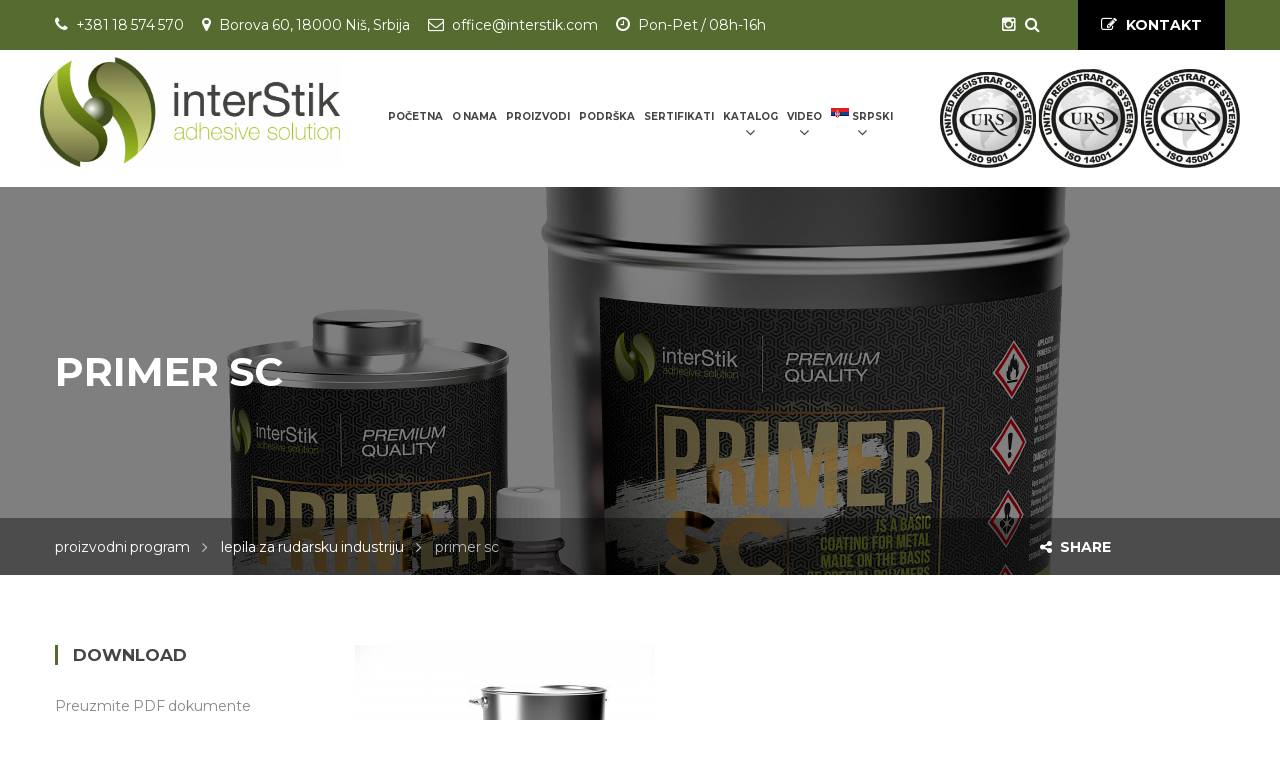

--- FILE ---
content_type: text/html; charset=UTF-8
request_url: https://interstik.com/proizvodi/primer-sc/?lang=sr
body_size: 18768
content:
<!DOCTYPE html>
<html lang="sr-RS">
<head>
	<link rel="apple-touch-icon" sizes="180x180" href="/apple-touch-icon.png">
	<link rel="icon" type="image/png" sizes="32x32" href="/favicon-32x32.png">
	<link rel="icon" type="image/png" sizes="16x16" href="/favicon-16x16.png">
	<link rel="manifest" href="/site.webmanifest">
    <meta charset="UTF-8">
    <meta http-equiv="X-UA-Compatible" content="IE=edge">
    <meta name="viewport" content="width=device-width, initial-scale=1">

    <link rel="profile" href="https://gmpg.org/xfn/11" />
            <link rel="shortcut icon" href="">
        <link rel="apple-touch-icon" href="" />
        <link rel="pingback" href="https://interstik.com/xmlrpc.php" />

    
    <style>
/*    	li.menu-item-3134{
    		display: none!important;
    	}*/
    </style>

    <meta name='robots' content='index, follow, max-image-preview:large, max-snippet:-1, max-video-preview:-1' />
<link rel="alternate" hreflang="sr" href="https://interstik.com/proizvodi/primer-sc/?lang=sr" />
<link rel="alternate" hreflang="ru" href="https://interstik.com/proizvodi/primer-sc/?lang=ru" />
<link rel="alternate" hreflang="en" href="https://interstik.com/proizvodi/primer-sc/" />
<link rel="alternate" hreflang="bg" href="https://interstik.com/proizvodi/primer-sc/?lang=bg" />
<link rel="alternate" hreflang="x-default" href="https://interstik.com/proizvodi/primer-sc/" />

	<!-- This site is optimized with the Yoast SEO plugin v23.2 - https://yoast.com/wordpress/plugins/seo/ -->
	<title>PRIMER SC - Inter Stick</title>
	<meta name="description" content="BSC 5000 se upotrebljava za lepljenje gume na gumu, tkanine na gumu, tkanine natkaninu i gume na metal." />
	<link rel="canonical" href="https://interstik.com/proizvodi/primer-sc/?lang=sr" />
	<meta property="og:locale" content="sr_RS" />
	<meta property="og:type" content="article" />
	<meta property="og:title" content="PRIMER SC - Inter Stick" />
	<meta property="og:description" content="BSC 5000 se upotrebljava za lepljenje gume na gumu, tkanine na gumu, tkanine natkaninu i gume na metal." />
	<meta property="og:url" content="https://interstik.com/proizvodi/primer-sc/?lang=sr" />
	<meta property="og:site_name" content="Inter Stick" />
	<meta property="article:modified_time" content="2025-04-22T13:56:51+00:00" />
	<meta property="og:image" content="https://interstik.com/wp-content/uploads/2025/01/Primer-copy.jpg" />
	<meta property="og:image:width" content="2560" />
	<meta property="og:image:height" content="1920" />
	<meta property="og:image:type" content="image/jpeg" />
	<meta name="twitter:card" content="summary_large_image" />
	<meta name="twitter:label1" content="Процењено време читања" />
	<meta name="twitter:data1" content="2 минута" />
	<script type="application/ld+json" class="yoast-schema-graph">{"@context":"https://schema.org","@graph":[{"@type":"WebPage","@id":"https://interstik.com/proizvodi/primer-sc/?lang=sr","url":"https://interstik.com/proizvodi/primer-sc/?lang=sr","name":"PRIMER SC - Inter Stick","isPartOf":{"@id":"https://interstik.com/?lang=bg/#website"},"primaryImageOfPage":{"@id":"https://interstik.com/proizvodi/primer-sc/?lang=sr#primaryimage"},"image":{"@id":"https://interstik.com/proizvodi/primer-sc/?lang=sr#primaryimage"},"thumbnailUrl":"https://interstik.com/wp-content/uploads/2025/01/Primer-copy.jpg","datePublished":"2021-10-26T16:23:52+00:00","dateModified":"2025-04-22T13:56:51+00:00","description":"BSC 5000 se upotrebljava za lepljenje gume na gumu, tkanine na gumu, tkanine natkaninu i gume na metal.","breadcrumb":{"@id":"https://interstik.com/proizvodi/primer-sc/?lang=sr#breadcrumb"},"inLanguage":"sr-RS","potentialAction":[{"@type":"ReadAction","target":["https://interstik.com/proizvodi/primer-sc/?lang=sr"]}]},{"@type":"ImageObject","inLanguage":"sr-RS","@id":"https://interstik.com/proizvodi/primer-sc/?lang=sr#primaryimage","url":"https://interstik.com/wp-content/uploads/2025/01/Primer-copy.jpg","contentUrl":"https://interstik.com/wp-content/uploads/2025/01/Primer-copy.jpg","width":2560,"height":1920},{"@type":"BreadcrumbList","@id":"https://interstik.com/proizvodi/primer-sc/?lang=sr#breadcrumb","itemListElement":[{"@type":"ListItem","position":1,"name":"Home","item":"https://interstik.com/?lang=sr"},{"@type":"ListItem","position":2,"name":"Services","item":"https://interstik.com/proizvodi/?lang=bg"},{"@type":"ListItem","position":3,"name":"PRIMER SC"}]},{"@type":"WebSite","@id":"https://interstik.com/?lang=bg/#website","url":"https://interstik.com/?lang=bg/","name":"Inter Stick","description":"adhesive solutions","potentialAction":[{"@type":"SearchAction","target":{"@type":"EntryPoint","urlTemplate":"https://interstik.com/?lang=bg/?s={search_term_string}"},"query-input":"required name=search_term_string"}],"inLanguage":"sr-RS"}]}</script>
	<!-- / Yoast SEO plugin. -->


<link rel='dns-prefetch' href='//www.google.com' />
<link rel='dns-prefetch' href='//fonts.googleapis.com' />
<link rel="alternate" type="application/rss+xml" title="Inter Stick &raquo; довод" href="https://interstik.com/feed/?lang=sr" />
<script type="text/javascript">
/* <![CDATA[ */
window._wpemojiSettings = {"baseUrl":"https:\/\/s.w.org\/images\/core\/emoji\/15.0.3\/72x72\/","ext":".png","svgUrl":"https:\/\/s.w.org\/images\/core\/emoji\/15.0.3\/svg\/","svgExt":".svg","source":{"concatemoji":"https:\/\/interstik.com\/wp-includes\/js\/wp-emoji-release.min.js?ver=6.6.4"}};
/*! This file is auto-generated */
!function(i,n){var o,s,e;function c(e){try{var t={supportTests:e,timestamp:(new Date).valueOf()};sessionStorage.setItem(o,JSON.stringify(t))}catch(e){}}function p(e,t,n){e.clearRect(0,0,e.canvas.width,e.canvas.height),e.fillText(t,0,0);var t=new Uint32Array(e.getImageData(0,0,e.canvas.width,e.canvas.height).data),r=(e.clearRect(0,0,e.canvas.width,e.canvas.height),e.fillText(n,0,0),new Uint32Array(e.getImageData(0,0,e.canvas.width,e.canvas.height).data));return t.every(function(e,t){return e===r[t]})}function u(e,t,n){switch(t){case"flag":return n(e,"\ud83c\udff3\ufe0f\u200d\u26a7\ufe0f","\ud83c\udff3\ufe0f\u200b\u26a7\ufe0f")?!1:!n(e,"\ud83c\uddfa\ud83c\uddf3","\ud83c\uddfa\u200b\ud83c\uddf3")&&!n(e,"\ud83c\udff4\udb40\udc67\udb40\udc62\udb40\udc65\udb40\udc6e\udb40\udc67\udb40\udc7f","\ud83c\udff4\u200b\udb40\udc67\u200b\udb40\udc62\u200b\udb40\udc65\u200b\udb40\udc6e\u200b\udb40\udc67\u200b\udb40\udc7f");case"emoji":return!n(e,"\ud83d\udc26\u200d\u2b1b","\ud83d\udc26\u200b\u2b1b")}return!1}function f(e,t,n){var r="undefined"!=typeof WorkerGlobalScope&&self instanceof WorkerGlobalScope?new OffscreenCanvas(300,150):i.createElement("canvas"),a=r.getContext("2d",{willReadFrequently:!0}),o=(a.textBaseline="top",a.font="600 32px Arial",{});return e.forEach(function(e){o[e]=t(a,e,n)}),o}function t(e){var t=i.createElement("script");t.src=e,t.defer=!0,i.head.appendChild(t)}"undefined"!=typeof Promise&&(o="wpEmojiSettingsSupports",s=["flag","emoji"],n.supports={everything:!0,everythingExceptFlag:!0},e=new Promise(function(e){i.addEventListener("DOMContentLoaded",e,{once:!0})}),new Promise(function(t){var n=function(){try{var e=JSON.parse(sessionStorage.getItem(o));if("object"==typeof e&&"number"==typeof e.timestamp&&(new Date).valueOf()<e.timestamp+604800&&"object"==typeof e.supportTests)return e.supportTests}catch(e){}return null}();if(!n){if("undefined"!=typeof Worker&&"undefined"!=typeof OffscreenCanvas&&"undefined"!=typeof URL&&URL.createObjectURL&&"undefined"!=typeof Blob)try{var e="postMessage("+f.toString()+"("+[JSON.stringify(s),u.toString(),p.toString()].join(",")+"));",r=new Blob([e],{type:"text/javascript"}),a=new Worker(URL.createObjectURL(r),{name:"wpTestEmojiSupports"});return void(a.onmessage=function(e){c(n=e.data),a.terminate(),t(n)})}catch(e){}c(n=f(s,u,p))}t(n)}).then(function(e){for(var t in e)n.supports[t]=e[t],n.supports.everything=n.supports.everything&&n.supports[t],"flag"!==t&&(n.supports.everythingExceptFlag=n.supports.everythingExceptFlag&&n.supports[t]);n.supports.everythingExceptFlag=n.supports.everythingExceptFlag&&!n.supports.flag,n.DOMReady=!1,n.readyCallback=function(){n.DOMReady=!0}}).then(function(){return e}).then(function(){var e;n.supports.everything||(n.readyCallback(),(e=n.source||{}).concatemoji?t(e.concatemoji):e.wpemoji&&e.twemoji&&(t(e.twemoji),t(e.wpemoji)))}))}((window,document),window._wpemojiSettings);
/* ]]> */
</script>
<style id='wp-emoji-styles-inline-css' type='text/css'>

	img.wp-smiley, img.emoji {
		display: inline !important;
		border: none !important;
		box-shadow: none !important;
		height: 1em !important;
		width: 1em !important;
		margin: 0 0.07em !important;
		vertical-align: -0.1em !important;
		background: none !important;
		padding: 0 !important;
	}
</style>
<link rel='stylesheet' id='wp-block-library-css' href='https://interstik.com/wp-includes/css/dist/block-library/style.min.css?ver=6.6.4' type='text/css' media='all' />
<style id='pdfemb-pdf-embedder-viewer-style-inline-css' type='text/css'>
.wp-block-pdfemb-pdf-embedder-viewer{max-width:none}

</style>
<link rel='stylesheet' id='wc-blocks-vendors-style-css' href='https://interstik.com/wp-content/plugins/woocommerce/packages/woocommerce-blocks/build/wc-blocks-vendors-style.css?ver=8.5.1' type='text/css' media='all' />
<link rel='stylesheet' id='wc-blocks-style-css' href='https://interstik.com/wp-content/plugins/woocommerce/packages/woocommerce-blocks/build/wc-blocks-style.css?ver=8.5.1' type='text/css' media='all' />
<link rel='stylesheet' id='awsm-ead-public-css' href='https://interstik.com/wp-content/plugins/embed-any-document/css/embed-public.min.css?ver=2.7.6' type='text/css' media='all' />
<style id='classic-theme-styles-inline-css' type='text/css'>
/*! This file is auto-generated */
.wp-block-button__link{color:#fff;background-color:#32373c;border-radius:9999px;box-shadow:none;text-decoration:none;padding:calc(.667em + 2px) calc(1.333em + 2px);font-size:1.125em}.wp-block-file__button{background:#32373c;color:#fff;text-decoration:none}
</style>
<style id='global-styles-inline-css' type='text/css'>
:root{--wp--preset--aspect-ratio--square: 1;--wp--preset--aspect-ratio--4-3: 4/3;--wp--preset--aspect-ratio--3-4: 3/4;--wp--preset--aspect-ratio--3-2: 3/2;--wp--preset--aspect-ratio--2-3: 2/3;--wp--preset--aspect-ratio--16-9: 16/9;--wp--preset--aspect-ratio--9-16: 9/16;--wp--preset--color--black: #000000;--wp--preset--color--cyan-bluish-gray: #abb8c3;--wp--preset--color--white: #ffffff;--wp--preset--color--pale-pink: #f78da7;--wp--preset--color--vivid-red: #cf2e2e;--wp--preset--color--luminous-vivid-orange: #ff6900;--wp--preset--color--luminous-vivid-amber: #fcb900;--wp--preset--color--light-green-cyan: #7bdcb5;--wp--preset--color--vivid-green-cyan: #00d084;--wp--preset--color--pale-cyan-blue: #8ed1fc;--wp--preset--color--vivid-cyan-blue: #0693e3;--wp--preset--color--vivid-purple: #9b51e0;--wp--preset--gradient--vivid-cyan-blue-to-vivid-purple: linear-gradient(135deg,rgba(6,147,227,1) 0%,rgb(155,81,224) 100%);--wp--preset--gradient--light-green-cyan-to-vivid-green-cyan: linear-gradient(135deg,rgb(122,220,180) 0%,rgb(0,208,130) 100%);--wp--preset--gradient--luminous-vivid-amber-to-luminous-vivid-orange: linear-gradient(135deg,rgba(252,185,0,1) 0%,rgba(255,105,0,1) 100%);--wp--preset--gradient--luminous-vivid-orange-to-vivid-red: linear-gradient(135deg,rgba(255,105,0,1) 0%,rgb(207,46,46) 100%);--wp--preset--gradient--very-light-gray-to-cyan-bluish-gray: linear-gradient(135deg,rgb(238,238,238) 0%,rgb(169,184,195) 100%);--wp--preset--gradient--cool-to-warm-spectrum: linear-gradient(135deg,rgb(74,234,220) 0%,rgb(151,120,209) 20%,rgb(207,42,186) 40%,rgb(238,44,130) 60%,rgb(251,105,98) 80%,rgb(254,248,76) 100%);--wp--preset--gradient--blush-light-purple: linear-gradient(135deg,rgb(255,206,236) 0%,rgb(152,150,240) 100%);--wp--preset--gradient--blush-bordeaux: linear-gradient(135deg,rgb(254,205,165) 0%,rgb(254,45,45) 50%,rgb(107,0,62) 100%);--wp--preset--gradient--luminous-dusk: linear-gradient(135deg,rgb(255,203,112) 0%,rgb(199,81,192) 50%,rgb(65,88,208) 100%);--wp--preset--gradient--pale-ocean: linear-gradient(135deg,rgb(255,245,203) 0%,rgb(182,227,212) 50%,rgb(51,167,181) 100%);--wp--preset--gradient--electric-grass: linear-gradient(135deg,rgb(202,248,128) 0%,rgb(113,206,126) 100%);--wp--preset--gradient--midnight: linear-gradient(135deg,rgb(2,3,129) 0%,rgb(40,116,252) 100%);--wp--preset--font-size--small: 13px;--wp--preset--font-size--medium: 20px;--wp--preset--font-size--large: 36px;--wp--preset--font-size--x-large: 42px;--wp--preset--spacing--20: 0.44rem;--wp--preset--spacing--30: 0.67rem;--wp--preset--spacing--40: 1rem;--wp--preset--spacing--50: 1.5rem;--wp--preset--spacing--60: 2.25rem;--wp--preset--spacing--70: 3.38rem;--wp--preset--spacing--80: 5.06rem;--wp--preset--shadow--natural: 6px 6px 9px rgba(0, 0, 0, 0.2);--wp--preset--shadow--deep: 12px 12px 50px rgba(0, 0, 0, 0.4);--wp--preset--shadow--sharp: 6px 6px 0px rgba(0, 0, 0, 0.2);--wp--preset--shadow--outlined: 6px 6px 0px -3px rgba(255, 255, 255, 1), 6px 6px rgba(0, 0, 0, 1);--wp--preset--shadow--crisp: 6px 6px 0px rgba(0, 0, 0, 1);}:where(.is-layout-flex){gap: 0.5em;}:where(.is-layout-grid){gap: 0.5em;}body .is-layout-flex{display: flex;}.is-layout-flex{flex-wrap: wrap;align-items: center;}.is-layout-flex > :is(*, div){margin: 0;}body .is-layout-grid{display: grid;}.is-layout-grid > :is(*, div){margin: 0;}:where(.wp-block-columns.is-layout-flex){gap: 2em;}:where(.wp-block-columns.is-layout-grid){gap: 2em;}:where(.wp-block-post-template.is-layout-flex){gap: 1.25em;}:where(.wp-block-post-template.is-layout-grid){gap: 1.25em;}.has-black-color{color: var(--wp--preset--color--black) !important;}.has-cyan-bluish-gray-color{color: var(--wp--preset--color--cyan-bluish-gray) !important;}.has-white-color{color: var(--wp--preset--color--white) !important;}.has-pale-pink-color{color: var(--wp--preset--color--pale-pink) !important;}.has-vivid-red-color{color: var(--wp--preset--color--vivid-red) !important;}.has-luminous-vivid-orange-color{color: var(--wp--preset--color--luminous-vivid-orange) !important;}.has-luminous-vivid-amber-color{color: var(--wp--preset--color--luminous-vivid-amber) !important;}.has-light-green-cyan-color{color: var(--wp--preset--color--light-green-cyan) !important;}.has-vivid-green-cyan-color{color: var(--wp--preset--color--vivid-green-cyan) !important;}.has-pale-cyan-blue-color{color: var(--wp--preset--color--pale-cyan-blue) !important;}.has-vivid-cyan-blue-color{color: var(--wp--preset--color--vivid-cyan-blue) !important;}.has-vivid-purple-color{color: var(--wp--preset--color--vivid-purple) !important;}.has-black-background-color{background-color: var(--wp--preset--color--black) !important;}.has-cyan-bluish-gray-background-color{background-color: var(--wp--preset--color--cyan-bluish-gray) !important;}.has-white-background-color{background-color: var(--wp--preset--color--white) !important;}.has-pale-pink-background-color{background-color: var(--wp--preset--color--pale-pink) !important;}.has-vivid-red-background-color{background-color: var(--wp--preset--color--vivid-red) !important;}.has-luminous-vivid-orange-background-color{background-color: var(--wp--preset--color--luminous-vivid-orange) !important;}.has-luminous-vivid-amber-background-color{background-color: var(--wp--preset--color--luminous-vivid-amber) !important;}.has-light-green-cyan-background-color{background-color: var(--wp--preset--color--light-green-cyan) !important;}.has-vivid-green-cyan-background-color{background-color: var(--wp--preset--color--vivid-green-cyan) !important;}.has-pale-cyan-blue-background-color{background-color: var(--wp--preset--color--pale-cyan-blue) !important;}.has-vivid-cyan-blue-background-color{background-color: var(--wp--preset--color--vivid-cyan-blue) !important;}.has-vivid-purple-background-color{background-color: var(--wp--preset--color--vivid-purple) !important;}.has-black-border-color{border-color: var(--wp--preset--color--black) !important;}.has-cyan-bluish-gray-border-color{border-color: var(--wp--preset--color--cyan-bluish-gray) !important;}.has-white-border-color{border-color: var(--wp--preset--color--white) !important;}.has-pale-pink-border-color{border-color: var(--wp--preset--color--pale-pink) !important;}.has-vivid-red-border-color{border-color: var(--wp--preset--color--vivid-red) !important;}.has-luminous-vivid-orange-border-color{border-color: var(--wp--preset--color--luminous-vivid-orange) !important;}.has-luminous-vivid-amber-border-color{border-color: var(--wp--preset--color--luminous-vivid-amber) !important;}.has-light-green-cyan-border-color{border-color: var(--wp--preset--color--light-green-cyan) !important;}.has-vivid-green-cyan-border-color{border-color: var(--wp--preset--color--vivid-green-cyan) !important;}.has-pale-cyan-blue-border-color{border-color: var(--wp--preset--color--pale-cyan-blue) !important;}.has-vivid-cyan-blue-border-color{border-color: var(--wp--preset--color--vivid-cyan-blue) !important;}.has-vivid-purple-border-color{border-color: var(--wp--preset--color--vivid-purple) !important;}.has-vivid-cyan-blue-to-vivid-purple-gradient-background{background: var(--wp--preset--gradient--vivid-cyan-blue-to-vivid-purple) !important;}.has-light-green-cyan-to-vivid-green-cyan-gradient-background{background: var(--wp--preset--gradient--light-green-cyan-to-vivid-green-cyan) !important;}.has-luminous-vivid-amber-to-luminous-vivid-orange-gradient-background{background: var(--wp--preset--gradient--luminous-vivid-amber-to-luminous-vivid-orange) !important;}.has-luminous-vivid-orange-to-vivid-red-gradient-background{background: var(--wp--preset--gradient--luminous-vivid-orange-to-vivid-red) !important;}.has-very-light-gray-to-cyan-bluish-gray-gradient-background{background: var(--wp--preset--gradient--very-light-gray-to-cyan-bluish-gray) !important;}.has-cool-to-warm-spectrum-gradient-background{background: var(--wp--preset--gradient--cool-to-warm-spectrum) !important;}.has-blush-light-purple-gradient-background{background: var(--wp--preset--gradient--blush-light-purple) !important;}.has-blush-bordeaux-gradient-background{background: var(--wp--preset--gradient--blush-bordeaux) !important;}.has-luminous-dusk-gradient-background{background: var(--wp--preset--gradient--luminous-dusk) !important;}.has-pale-ocean-gradient-background{background: var(--wp--preset--gradient--pale-ocean) !important;}.has-electric-grass-gradient-background{background: var(--wp--preset--gradient--electric-grass) !important;}.has-midnight-gradient-background{background: var(--wp--preset--gradient--midnight) !important;}.has-small-font-size{font-size: var(--wp--preset--font-size--small) !important;}.has-medium-font-size{font-size: var(--wp--preset--font-size--medium) !important;}.has-large-font-size{font-size: var(--wp--preset--font-size--large) !important;}.has-x-large-font-size{font-size: var(--wp--preset--font-size--x-large) !important;}
:where(.wp-block-post-template.is-layout-flex){gap: 1.25em;}:where(.wp-block-post-template.is-layout-grid){gap: 1.25em;}
:where(.wp-block-columns.is-layout-flex){gap: 2em;}:where(.wp-block-columns.is-layout-grid){gap: 2em;}
:root :where(.wp-block-pullquote){font-size: 1.5em;line-height: 1.6;}
</style>
<link rel='stylesheet' id='wpml-blocks-css' href='https://interstik.com/wp-content/plugins/sitepress-multilingual-cms/dist/css/blocks/styles.css?ver=4.6.12' type='text/css' media='all' />
<link rel='stylesheet' id='contact-form-7-css' href='https://interstik.com/wp-content/plugins/contact-form-7/includes/css/styles.css?ver=5.6.3' type='text/css' media='all' />
<link rel='stylesheet' id='rs-plugin-settings-css' href='https://interstik.com/wp-content/plugins/revslider/public/assets/css/settings.css?ver=5.4.5' type='text/css' media='all' />
<style id='rs-plugin-settings-inline-css' type='text/css'>
#rs-demo-id {}
</style>
<link rel='stylesheet' id='woocommerce-layout-css' href='https://interstik.com/wp-content/plugins/woocommerce/assets/css/woocommerce-layout.css?ver=7.0.0' type='text/css' media='all' />
<link rel='stylesheet' id='woocommerce-smallscreen-css' href='https://interstik.com/wp-content/plugins/woocommerce/assets/css/woocommerce-smallscreen.css?ver=7.0.0' type='text/css' media='only screen and (max-width: 768px)' />
<style id='woocommerce-inline-inline-css' type='text/css'>
.woocommerce form .form-row .required { visibility: visible; }
</style>
<link rel='stylesheet' id='wpml-legacy-post-translations-0-css' href='https://interstik.com/wp-content/plugins/sitepress-multilingual-cms/templates/language-switchers/legacy-post-translations/style.min.css?ver=1' type='text/css' media='all' />
<link rel='stylesheet' id='wpml-menu-item-0-css' href='https://interstik.com/wp-content/plugins/sitepress-multilingual-cms/templates/language-switchers/menu-item/style.min.css?ver=1' type='text/css' media='all' />
<link rel='stylesheet' id='saturnthemes-style-font-awesome-css' href='https://interstik.com/wp-content/themes/saturnthemes-industry/assets/lib/font-awesome/css/font-awesome.min.css?ver=6.6.4' type='text/css' media='all' />
<link rel='stylesheet' id='saturnthemes-style-slick-css' href='https://interstik.com/wp-content/themes/saturnthemes-industry/assets/lib/slick/slick.css?ver=6.6.4' type='text/css' media='all' />
<link rel='stylesheet' id='saturnthemes-style-slick-theme-css' href='https://interstik.com/wp-content/themes/saturnthemes-industry/assets/lib/slick/slick-theme.css?ver=6.6.4' type='text/css' media='all' />
<link rel='stylesheet' id='saturnthemes-style-magnific-css' href='https://interstik.com/wp-content/themes/saturnthemes-industry/assets/lib/magnific-popup/magnific-popup.css?ver=6.6.4' type='text/css' media='all' />
<link rel='stylesheet' id='saturnthemes-swipebox-css' href='https://interstik.com/wp-content/themes/saturnthemes-industry/assets/lib/swipebox/css/swipebox.css' type='text/css' media='all' />
<link rel='stylesheet' id='saturnthemes-style-css' href='https://interstik.com/wp-content/themes/saturnthemes-industry/style.css?ver=6.6.4' type='text/css' media='all' />
<link rel='stylesheet' id='saturnthemes-css' href='https://interstik.com/wp-content/themes/saturnthemes-industry/assets/css/style.css?ver=6.6.4' type='text/css' media='all' />
<style id='saturnthemes-inline-css' type='text/css'>
.icon-box .icon-box-desc {
    font-size: 13px!important;
}
</style>
<link rel='stylesheet' id='js_composer_front-css' href='https://interstik.com/wp-content/plugins/js_composer/assets/css/js_composer.min.css?ver=5.1.1' type='text/css' media='all' />
<link rel='stylesheet' id='wp-featherlight-css' href='https://interstik.com/wp-content/plugins/wp-featherlight/css/wp-featherlight.min.css?ver=1.3.4' type='text/css' media='all' />
<link rel='stylesheet' id='kirki_google_fonts-css' href='https://fonts.googleapis.com/css?family=Montserrat%3Aregular%2C700&#038;subset&#038;ver=3.0.16' type='text/css' media='all' />
<link rel='stylesheet' id='kirki-styles-saturnthemes-css' href='https://interstik.com/wp-content/themes/saturnthemes-industry/core//includes/libraries/kirki/assets/css/kirki-styles.css?ver=3.0.16' type='text/css' media='all' />
<style id='kirki-styles-saturnthemes-inline-css' type='text/css'>
body{font-family:Montserrat, Helvetica, Arial, sans-serif;font-size:14px;font-weight:400;font-style:normal;line-height:1.6;}h1,h2,h3,h4,h5,h6{font-family:Montserrat, Helvetica, Arial, sans-serif;font-weight:700;font-style:normal;letter-spacing:0em;line-height:1.2;color:#454545;}.vc_tta-tabs .vc_tta-tabs-container .vc_tta-tabs-list .vc_tta-tab > a{font-family:Montserrat, Helvetica, Arial, sans-serif;font-weight:700;font-style:normal;letter-spacing:0em;line-height:1.2;color:#454545;}h1{font-size:28px;}h2{font-size:24px;}h3{font-size:20px;}h4{font-size:16px;}h5{font-size:14px;}h6{font-size:12px;}.social-links li a{color:#888;}.social-links li a:after{background-color:#888;}.social-links li a:hover{color:#FFF;}.primary-color, body a:hover,.vc_custom_heading.primary-color h2,.staff-content-title:hover,.icon-btn .btn:hover .link-title,.site-topbar i,.entry-meta-item .fa,.entry-meta-item a,.entry-meta-item a:visited,.post-share-buttons > .fa,button .fa, input[type="button"] .fa, input[type="reset"] .fa, input[type="submit"] .fa, #respond #submit .fa, .button .fa,.comments-area .comment-reply-link,.price .amount,.product_list_widget .amount,.woocommerce-cart .cart .amount,.cart_totals .shipping-calculator-button,.woocommerce-info a,.icon-box-icon i,.custom-contact-info i,.industry-contact-detail a,.industry-contact-detail .icon, services-content:hover .services-content-title a, .services-content:hover .services-content-title:after, a.read-more,a.read-more:visited, .site-topbar .btn i.fa, .services-content-title:before, ul.list-icon-plus li:before{color:#01B9E6;}.primary-bg, .sep-bottom:after,.testimonial-thumbnail:before,.cta-button .icon-box,.button.primary-button,.post-share-buttons a:hover,.woocommerce .onsale,.pagination .page-numbers.current,.pagination .page-numbers:hover,.page-links >a:hover,.page-links > span:not(.page-links-title), .mini-cart .cart-contents .count, .widget_price_filter .price_slider .ui-slider-range,.single_add_to_cart_button,.woocommerce-cart .button.primary-button,.woocommerce-checkout #place_order,.industry-contact-detail .contact-social-links li a:hover,.scrollup:hover,.services-content:hover .services-icon,.no-results .search-submit,.page-not-found .search-submit, .header-02 .site-topbar .btn, .header-04 .site-topbar .btn:after, .header-04.header-layout-2 .mini-cart .cart-contents .count, .header-04 .header-contact-details-list .header-contact-detail-icon i, .header-02.header-layout-2 .mini-cart .cart-contents .count, .header-02 .header-contact-details-list .header-contact-detail-icon i, .header-05.site-topbar .btn, .header-06.site-topbar .btn, .footer-bottom .social-links li a:hover{background-color:#01B9E6;}.heading, .widget-title, .comments-area .comment-respond .comment-reply-title, blockquote,.button.primary-button,.pagination .page-numbers.current,.pagination .page-numbers:hover,.page-links > span:not(.page-links-title),.page-links >a:hover,.single-product .single_add_to_cart_button,.woocommerce-cart .button.primary-button,.woocommerce-checkout #place_order,.wpcf7-form input:focus, .contact-form-transport .wpcf7 .wpcf7-text:focus,.scrollup:hover,.no-results .search-submit,.page-not-found .search-submit{border-color:#01B9E6;}.single-product .woocommerce-tabs ul.tabs li.active, .single-product .woocommerce-tabs ul.tabs li:hover,.woocommerce-cart .cart thead,.woocommerce-checkout .woocommerce-checkout-review-order-table thead{border-left-color:#01B9E6;}.testimonial-container.style2 .testimonial-thumbnail:after, .testimonial-container.style3 .testimonial-thumbnail:after, .header-02 .header-contact-details-list .header-contact-detail-icon i:after, .header-04 .header-contact-details-list .header-contact-detail-icon i:after{border-right-color:#01B9E6;}.woocommerce-checkout .woocommerce-checkout-review-order-table tr.shipping,#primary-menu.menu > .menu-item:hover, #primary-menu.menu > .menu-item.current-menu-item,.header-02.header-layout-2 #primary-menu.menu > .menu-item:hover > a, .header-02.header-layout-2 #primary-menu.menu > .menu-item.current-menu-item > a, .header-04.header-layout-2 #primary-menu.menu > .menu-item:hover > a, .header-04.header-layout-2 #primary-menu.menu > .menu-item.current-menu-item > a{border-bottom-color:#01B9E6;}.vc_tta-tabs-position-left.vc_tta-tabs .vc_tta-tab.vc_active > a,.vc_tta-tabs-position-left.vc_tta-tabs .vc_tta-panel.vc_active .vc_tta-panel-heading{background-color:#01B9E6!important;}.vc_tta-tabs-position-top.vc_tta-tabs .vc_tta-tabs-container .vc_tta-tabs-list .vc_tta-tab.vc_active > a, .vc_tta-accordion.vc_tta .vc_tta-panel.vc_active .vc_tta-panel-heading{border-left-color:#01B9E6!important;}.staff-content .expert-socials > a:hover, .primary-button i, .primary-button .icon-in-btn, .widget_categories li a:hover, .widget_archive li a:hover,.widget_meta li a:hover,.widget_product_categories li a:hover,.wpb_widgetised_column .widget_nav_menu li a:hover,.sidebar .widget_nav_menu li a:hover, button, input[type="button"], input[type="reset"], input[type="submit"], #respond #submit, .button,.button.primary-button .fa,.comment-content cite,.pagination .page-numbers.next, .pagination .page-numbers.prev,.single_add_to_cart_button:before,.widget_search:after, .widget_product_search:after,.cart_totals,.woocommerce-checkout-review-order-table,.woocommerce-checkout .woocommerce-checkout-payment label{color:#454545;}.button.primary-button:hover, .button.secondary-button:hover, .industry-subscribe-style2 .button.primary-button, .widget_price_filter .ui-slider .ui-slider-handle,.woocommerce-cart .button,.woocommerce-checkout .login .button, .woocommerce-checkout .checkout_coupon .button,.woocommerce-checkout #place_order:hover, .contact-form-transport .button-style3{background-color:#454545;}.button.primary-button:hover, .button.secondary-button, button, input[type="button"], input[type="reset"], input[type="submit"], #respond #submit, .button,.woocommerce-cart .button,.woocommerce-checkout #place_order:hover, .industry-subscribe-style2 .button.primary-button{border-color:#454545;}body, .comments-link a,.tagcloud a,.post-tags a,.widget_categories a,.widget_categories a:visited,.widget_archive a,.widget_archive a:visited,.widget_meta a,.widget_meta a:visited,.widget_product_categories a,.widget_product_categories a:visited,.sidebar .widget_nav_menu a,.wpb_widgetised_column .widget_nav_menu a, .widget_nav_menu a:visited,.price del .amount,.product_list_widget del .amount,.select2-container .select2-choice,.select2-drop,.custom-contact-info a, .header-contact-detail-title{color:#868686;}a, a:visited, .share-wrapper a, .share-wrapper a:visited, .share-wrapper a:hover,.mini-cart .total,.mini-cart .cart_list a,.mini-cart .wc-forward{color:#454545;}.secondary-button{background-color:#01B9E6;}.button.secondary-button:hover, .secondary-button:hover{background-color:#666666;}.header{background-color:#FFFFFF;}.header-nav{background-color:#454545;}.header, .header a{color:#454545;}.nav-main .menu > li > a:before{background-color:#454545;}{color:#454545;}.site-topbar{background-color:#454545;}.site-topbar,.site-topbar .link-title{color:#FFF;}.site-topbar .btn{background-color:#000;}.site-topbar .btn .link-title{color:#FFF;}#primary-menu{text-align:center;}#primary-menu > .menu-item > a, #primary-menu > ul > li > a{font-family:Montserrat, Helvetica, Arial, sans-serif;font-size:14px;font-weight:700;font-style:normal;text-transform:uppercase;}#primary-menu > .menu-item > a, #primary-menu > ul > li > acenter, .header-layout-2 .mini-cart .cart-contents, .header-layout-2 #header-search{color:#454545;}#primary-menu > .menu-item > a > .menu-item-icon{color:#454545;}.header-layout-2 #primary-menu.menu > .menu-item, .header-04 .header-nav, .header-04 .site-topbar{border-color:rgba( 255, 255, 255, .15 );}.menu > .menu-item .sub-menu, .menu > ul > li .children{background-color:#EEE;}.menu > .menu-item.narrow .sub-menu > li:hover, .menu > .menu-item.narrow .children > li:hover, .menu > ul > li .sub-menu > li:hover, .menu > ul > li .children > li:hover,.menu > .menu-item.narrow .sub-menu .sub-menu, .menu > .menu-item.narrow .sub-menu .children, .menu > .menu-item.narrow .children .sub-menu, .menu > .menu-item.narrow .children .children, .menu > ul > li .sub-menu .sub-menu, .menu > ul > li .sub-menu .children, .menu > ul > li .children .sub-menu, .menu > ul > li .children .children{background-color:#454545;}#header .menu > .menu-item .sub-menu .sub-menu >li > a:hover{background-color:#555555;}.menu > .menu-item.narrow .sub-menu > li, .menu > .menu-item.narrow .children > li, .menu > ul > li .sub-menu > li, .menu > ul > li .children > li, .menu > .menu-item.menu-item-mega-menu > .sub-menu > .menu-item > .sub-menu .sub-menu > li, #menu-side > .menu-item.narrow > .sub-menu > li, #menu-side > .menu-item .menu-item.narrow > .sub-menu > li{border-color:#DDDDDD;}#header .menu > .menu-item >.sub-menu > .menu-item > a,.menu .sub-menu .menu-item-has-children:after{color:#333333;}#header .menu > .menu-item.narrow .sub-menu > li:hover >a, #header .menu > .menu-item.narrow .children > li:hover >a, #header .menu > ul > li .sub-menu > li:hover >a, #header .menu > ul > li .children > li:hover >a,.menu .sub-menu .menu-item-has-children:hover:after{color:#FFFFFF;}#header .menu > .menu-item .sub-menu .sub-menu >li > a{color:#CCCCCC;}.menu > .menu-item li > a .menu-item-icon, .menu > .menu-item .sub-menu > li > a:not(.has-icon):after{color:#000000;}.site-footer{background-color:#333;}.site-footer .widget-title, .site-footer .widget_recent_entries a{color:#FFF;}.site-footer, .site-footer a{color:#868686;}.site-footer a, .site-footer a:visited{color:rgba(255, 255, 255, .5);}.site-footer a:hover{color:#FFF;}.footer-bottom, .footer-widget-container .menu > li, .site-footer .widget_recent_entries ul li{border-color:#454545;}.footer-bottom .social-links li a{background-color:#000;color:#888;}.footer-bottom .social-links li a:hover{color:#FFF;}
</style>
<script type="text/javascript" id="wpml-cookie-js-extra">
/* <![CDATA[ */
var wpml_cookies = {"wp-wpml_current_language":{"value":"sr","expires":1,"path":"\/"}};
var wpml_cookies = {"wp-wpml_current_language":{"value":"sr","expires":1,"path":"\/"}};
/* ]]> */
</script>
<script type="text/javascript" src="https://interstik.com/wp-content/plugins/sitepress-multilingual-cms/res/js/cookies/language-cookie.js?ver=4.6.12" id="wpml-cookie-js" defer="defer" data-wp-strategy="defer"></script>
<script type="text/javascript" src="https://interstik.com/wp-includes/js/jquery/jquery.min.js?ver=3.7.1" id="jquery-core-js"></script>
<script type="text/javascript" src="https://interstik.com/wp-includes/js/jquery/jquery-migrate.min.js?ver=3.4.1" id="jquery-migrate-js"></script>
<script type="text/javascript" src="https://interstik.com/wp-content/plugins/revslider/public/assets/js/jquery.themepunch.tools.min.js?ver=5.4.5" id="tp-tools-js"></script>
<script type="text/javascript" src="https://interstik.com/wp-content/plugins/revslider/public/assets/js/jquery.themepunch.revolution.min.js?ver=5.4.5" id="revmin-js"></script>
<script type="text/javascript" src="https://interstik.com/wp-content/plugins/woocommerce/assets/js/jquery-blockui/jquery.blockUI.min.js?ver=2.7.0-wc.7.0.0" id="jquery-blockui-js"></script>
<script type="text/javascript" id="wc-add-to-cart-js-extra">
/* <![CDATA[ */
var wc_add_to_cart_params = {"ajax_url":"\/wp-admin\/admin-ajax.php","wc_ajax_url":"\/?lang=sr&wc-ajax=%%endpoint%%","i18n_view_cart":"\u041f\u0440\u0435\u0433\u043b\u0435\u0434 \u043a\u043e\u0440\u043f\u0435","cart_url":"https:\/\/interstik.com\/?lang=sr","is_cart":"","cart_redirect_after_add":"no"};
/* ]]> */
</script>
<script type="text/javascript" src="https://interstik.com/wp-content/plugins/woocommerce/assets/js/frontend/add-to-cart.min.js?ver=7.0.0" id="wc-add-to-cart-js"></script>
<script type="text/javascript" src="https://interstik.com/wp-content/plugins/js_composer/assets/js/vendors/woocommerce-add-to-cart.js?ver=5.1.1" id="vc_woocommerce-add-to-cart-js-js"></script>
<link rel="https://api.w.org/" href="https://interstik.com/wp-json/" /><link rel="EditURI" type="application/rsd+xml" title="RSD" href="https://interstik.com/xmlrpc.php?rsd" />
<meta name="generator" content="WordPress 6.6.4" />
<meta name="generator" content="WooCommerce 7.0.0" />
<link rel='shortlink' href='https://interstik.com/?p=2208&#038;lang=sr' />
<link rel="alternate" title="oEmbed (JSON)" type="application/json+oembed" href="https://interstik.com/wp-json/oembed/1.0/embed?url=https%3A%2F%2Finterstik.com%2Fproizvodi%2Fprimer-sc%2F%3Flang%3Dsr" />
<link rel="alternate" title="oEmbed (XML)" type="text/xml+oembed" href="https://interstik.com/wp-json/oembed/1.0/embed?url=https%3A%2F%2Finterstik.com%2Fproizvodi%2Fprimer-sc%2F%3Flang%3Dsr&#038;format=xml" />
<meta name="generator" content="WPML ver:4.6.12 stt:7,1,45,49;" />
	<noscript><style>.woocommerce-product-gallery{ opacity: 1 !important; }</style></noscript>
	<meta name="generator" content="Powered by Visual Composer - drag and drop page builder for WordPress."/>
<!--[if lte IE 9]><link rel="stylesheet" type="text/css" href="https://interstik.com/wp-content/plugins/js_composer/assets/css/vc_lte_ie9.min.css" media="screen"><![endif]--><meta name="generator" content="Powered by Slider Revolution 5.4.5 - responsive, Mobile-Friendly Slider Plugin for WordPress with comfortable drag and drop interface." />
<script type="text/javascript">function setREVStartSize(e){
				try{ var i=jQuery(window).width(),t=9999,r=0,n=0,l=0,f=0,s=0,h=0;					
					if(e.responsiveLevels&&(jQuery.each(e.responsiveLevels,function(e,f){f>i&&(t=r=f,l=e),i>f&&f>r&&(r=f,n=e)}),t>r&&(l=n)),f=e.gridheight[l]||e.gridheight[0]||e.gridheight,s=e.gridwidth[l]||e.gridwidth[0]||e.gridwidth,h=i/s,h=h>1?1:h,f=Math.round(h*f),"fullscreen"==e.sliderLayout){var u=(e.c.width(),jQuery(window).height());if(void 0!=e.fullScreenOffsetContainer){var c=e.fullScreenOffsetContainer.split(",");if (c) jQuery.each(c,function(e,i){u=jQuery(i).length>0?u-jQuery(i).outerHeight(!0):u}),e.fullScreenOffset.split("%").length>1&&void 0!=e.fullScreenOffset&&e.fullScreenOffset.length>0?u-=jQuery(window).height()*parseInt(e.fullScreenOffset,0)/100:void 0!=e.fullScreenOffset&&e.fullScreenOffset.length>0&&(u-=parseInt(e.fullScreenOffset,0))}f=u}else void 0!=e.minHeight&&f<e.minHeight&&(f=e.minHeight);e.c.closest(".rev_slider_wrapper").css({height:f})					
				}catch(d){console.log("Failure at Presize of Slider:"+d)}
			};</script>
<style type="text/css" data-type="vc_shortcodes-custom-css">.vc_custom_1466045995695{margin-bottom: 70px !important;}.vc_custom_1461862097324{margin-bottom: -21px !important;}.vc_custom_1680526880222{margin-bottom: 30px !important;}</style><noscript><style type="text/css"> .wpb_animate_when_almost_visible { opacity: 1; }</style></noscript>
</head>
<style>
	#___gcse_0{
		max-width: 600px;
		margin: 0 auto;
		display: none;
	}
	#gs_id50{
		margin-bottom: 0;
	}
	.home-bg{
		background-image: url('https://interstik.com/wp-content/uploads/2021/06/glavna.jpg');
		min-height: 400px;
		background-position: center;
	}
	.saturnthemes_industry_bread_crumb{
		text-transform: lowercase;
	}
	.bgg {
		background-color: #516b37;
		padding: 25px 15px;
	}
	div.pdfemb-toolbar-bottom{
		display: none!important;
	}
	#primary-menu > .menu-item > a, #primary-menu > ul > li > a{
		font-size: 10px;
	}
	.header-01 #primary-menu > .menu-item > a, .header-05 #primary-menu > .menu-item > a, .header-06 #primary-menu > .menu-item > a, .header-01 #primary-menu > ul > li > a, .header-05 #primary-menu > ul > li > a, .header-06 #primary-menu > ul > li > a{
		margin: 0 2px;
	}	
	#primary-menu.menu > .menu-item:hover, #primary-menu.menu > .menu-item.current-menu-item{
		border-bottom-color: #556b2f;
	}
	.primary-color, body a:hover, .vc_custom_heading.primary-color h2, .staff-content-title:hover, .icon-btn .btn:hover .link-title, .site-topbar i, .entry-meta-item .fa, .entry-meta-item a, .entry-meta-item a:visited, .post-share-buttons > .fa, button .fa, input[type="button"] .fa, input[type="reset"] .fa, input[type="submit"] .fa, #respond #submit .fa, .button .fa, .comments-area .comment-reply-link, .price .amount, .product_list_widget .amount, .woocommerce-cart .cart .amount, .cart_totals .shipping-calculator-button, .woocommerce-info a, .icon-box-icon i, .custom-contact-info i, .industry-contact-detail a, .industry-contact-detail .icon, services-content:hover .services-content-title a, .services-content:hover .services-content-title:after, a.read-more, a.read-more:visited, .site-topbar .btn i.fa, .services-content-title:before, ul.list-icon-plus li:before{
		color: #556b2f;
}
.heading, .widget-title, .comments-area .comment-respond .comment-reply-title, blockquote, .button.primary-button, .pagination .page-numbers.current, .pagination .page-numbers:hover, .page-links > span:not(.page-links-title), .page-links >a:hover, .single-product .single_add_to_cart_button, .woocommerce-cart .button.primary-button, .woocommerce-checkout #place_order, .wpcf7-form input:focus, .contact-form-transport .wpcf7 .wpcf7-text:focus, .scrollup:hover, .no-results .search-submit, .page-not-found .search-submit{
	border-color: #556b2f;
}	
.primary-bg, .sep-bottom:after, .testimonial-thumbnail:before, .cta-button .icon-box, .button.primary-button, .post-share-buttons a:hover, .woocommerce .onsale, .pagination .page-numbers.current, .pagination .page-numbers:hover, .page-links >a:hover, .page-links > span:not(.page-links-title), .mini-cart .cart-contents .count, .widget_price_filter .price_slider .ui-slider-range, .single_add_to_cart_button, .woocommerce-cart .button.primary-button, .woocommerce-checkout #place_order, .industry-contact-detail .contact-social-links li a:hover, .scrollup:hover, .services-content:hover .services-icon, .no-results .search-submit, .page-not-found .search-submit, .header-02 .site-topbar .btn, .header-04 .site-topbar .btn:after, .header-04.header-layout-2 .mini-cart .cart-contents .count, .header-04 .header-contact-details-list .header-contact-detail-icon i, .header-02.header-layout-2 .mini-cart .cart-contents .count, .header-02 .header-contact-details-list .header-contact-detail-icon i, .header-05.site-topbar .btn, .header-06.site-topbar .btn, .footer-bottom .social-links li a:hover{
	background-color: #556b2f;
}	
.testimonial-container.style2 .testimonial-thumbnail:after, .testimonial-container.style3 .testimonial-thumbnail:after, .header-02 .header-contact-details-list .header-contact-detail-icon i:after, .header-04 .header-contact-details-list .header-contact-detail-icon i:after{
	border-right-color: #556b2f;	
}
.vc_tta-tabs-position-left.vc_tta-tabs .vc_tta-tab.vc_active > a, .vc_tta-tabs-position-left.vc_tta-tabs .vc_tta-panel.vc_active .vc_tta-panel-heading{
	background-color: #556b2f !important;
}	
	
	.social-links{display: none !important;}	
	.site-footer{
		background: #556b2f;
		color: white;
	}
	.site-topbar{
		background-color: #556b2f;
	}	
	.site-topbar .fa {
		color: white !important;
	}
	.ctb a, .ctb .fa{
		color: white;
	}
	.wpb_wrapper a:hover{
		color: #000;
	}
.languagepicker {
	background-color: #FFF;
	display: inline-block;
	padding: 0;
	height: 40px;
	overflow: hidden;
	transition: all .3s ease;
	margin: 0 50px 10px 0;
	vertical-align: top;
	position: absolute;
	top: 92px;
	z-index: 10;
	right: 0;
}

.languagepicker:hover {
	/* don't forget the 1px border */
	height: 81px;
}

.languagepicker a{
	color: #000;
	text-decoration: none;
}

.languagepicker li {
	display: block;
	padding: 0px 20px;
	line-height: 40px;
	border-top: 1px solid #EEE;
}

.languagepicker li:hover{
	background-color: #EEE;
}

.languagepicker a:first-child li {
	border: none;
	background: #FFF !important;
}

.languagepicker li img {
	margin-right: 5px;
}

.roundborders {
	border-radius: 5px;
}
	
	.header-contact-info a, .icon-box-desc a{
		
		color: white;
	}
	
	.header-contact-info a:hover, .icon-box-desc a:hover{
		color: #ccc;
	}

.large:hover {
	/* 
	don't forget the 1px border!
	The first language is 40px heigh, 
	the others are 41px
	*/
	height: 245px;
}	

.gsc-search-button-v2{
	border-color: #85a21e!important;
    background-color: #8dac21!important;
}

.gsib_b{
	display: none;
}

	.menu ul, .menu li{
		padding: 5px;
	}
	.vc_custom_1461605255667{
		background-image: url(https://interstik.com/wp-content/uploads/2021/06/logo_black.jpg)!important;
		padding-top: 15px;
		padding-bottom: 50px;
	}
	#ctl > div{
		padding: 0;
	}
</style>


<body data-rsssl=1 class="services-template-default single single-services postid-2208 theme-saturnthemes-industry woocommerce-no-js wp-featherlight-captions wide wpb-js-composer js-comp-ver-5.1.1 vc_responsive">
<div id="slide-menu">
    <nav id="mobile-menu-container" class="mobile-menu-container"><ul id="mobile-menu" class="mobile-menu"><li id="menu-item-4083" class="menu-item menu-item-type-post_type menu-item-object-page menu-item-home menu-item-4083"><a href="https://interstik.com/?lang=sr">Početna</a></li>
<li id="menu-item-4084" class="menu-item menu-item-type-post_type menu-item-object-page menu-item-4084"><a href="https://interstik.com/o-nama/?lang=sr">O nama</a></li>
<li id="menu-item-4085" class="menu-item menu-item-type-post_type menu-item-object-page menu-item-4085"><a href="https://interstik.com/proizvodni-program/?lang=sr">Proizvodi</a></li>
<li id="menu-item-4096" class="menu-item menu-item-type-post_type menu-item-object-page menu-item-4096"><a href="https://interstik.com/podrska/?lang=sr">Podrška</a></li>
<li id="menu-item-4086" class="menu-item menu-item-type-post_type menu-item-object-page menu-item-4086"><a href="https://interstik.com/sertifikati/?lang=sr">Sertifikati</a></li>
<li id="menu-item-4087" class="menu-item menu-item-type-custom menu-item-object-custom menu-item-has-children menu-item-4087"><a href="#">Katalog</a>
<ul class="sub-menu">
	<li id="menu-item-4088" class="menu-item menu-item-type-custom menu-item-object-custom menu-item-4088"><a href="https://interstik.com/katalozi/rs_interstik.pdf">Rudarska Industrija</a></li>
	<li id="menu-item-4089" class="menu-item menu-item-type-custom menu-item-object-custom menu-item-4089"><a href="https://interstik.com/katalozi/sr_objedinjeni.pdf">Objedinjeni Katalog</a></li>
</ul>
<span class="mobile-menu-toggle"></span></li>
<li id="menu-item-4090" class="menu-item menu-item-type-custom menu-item-object-custom menu-item-has-children menu-item-4090"><a href="#">Video</a>
<ul class="sub-menu">
	<li id="menu-item-4091" class="menu-item menu-item-type-custom menu-item-object-custom menu-item-4091"><a href="https://youtu.be/Ef68WUeL7oc">InterStik presentation english</a></li>
	<li id="menu-item-4092" class="menu-item menu-item-type-custom menu-item-object-custom menu-item-4092"><a href="https://youtu.be/KpYGSmZ1nhg">InterStik презентация русский</a></li>
	<li id="menu-item-4093" class="menu-item menu-item-type-custom menu-item-object-custom menu-item-4093"><a href="https://youtu.be/peKBxA8MVjM">InterStik prezentacija srpski</a></li>
	<li id="menu-item-4094" class="menu-item menu-item-type-custom menu-item-object-custom menu-item-4094"><a href="https://youtu.be/99rl3CJI2NE">InterStik презентация български</a></li>
	<li id="menu-item-4095" class="menu-item menu-item-type-custom menu-item-object-custom menu-item-4095"><a href="https://youtu.be/Gh6kntOcgtw">InterStik prezentace v češtině</a></li>
</ul>
<span class="mobile-menu-toggle"></span></li>
<li id="menu-item-wpml-ls-108-sr" class="menu-item wpml-ls-slot-108 wpml-ls-item wpml-ls-item-sr wpml-ls-current-language wpml-ls-menu-item wpml-ls-first-item menu-item-type-wpml_ls_menu_item menu-item-object-wpml_ls_menu_item menu-item-has-children menu-item-wpml-ls-108-sr"><a title="Srpski" href="https://interstik.com/proizvodi/primer-sc/?lang=sr"><img
            class="wpml-ls-flag"
            src="https://interstik.com/wp-content/plugins/sitepress-multilingual-cms/res/flags/sr.png"
            alt=""
            width=18
            height=12
    /><span class="wpml-ls-display">Srpski</span></a>
<ul class="sub-menu">
	<li id="menu-item-wpml-ls-108-ru" class="menu-item wpml-ls-slot-108 wpml-ls-item wpml-ls-item-ru wpml-ls-menu-item menu-item-type-wpml_ls_menu_item menu-item-object-wpml_ls_menu_item menu-item-wpml-ls-108-ru"><a title="Русский" href="https://interstik.com/proizvodi/primer-sc/?lang=ru"><img
            class="wpml-ls-flag"
            src="https://interstik.com/wp-content/plugins/sitepress-multilingual-cms/res/flags/ru.png"
            alt=""
            width=18
            height=12
    /><span class="wpml-ls-display">Русский</span></a></li>
	<li id="menu-item-wpml-ls-108-en" class="menu-item wpml-ls-slot-108 wpml-ls-item wpml-ls-item-en wpml-ls-menu-item menu-item-type-wpml_ls_menu_item menu-item-object-wpml_ls_menu_item menu-item-wpml-ls-108-en"><a title="English" href="https://interstik.com/proizvodi/primer-sc/"><img
            class="wpml-ls-flag"
            src="https://interstik.com/wp-content/plugins/sitepress-multilingual-cms/res/flags/en.png"
            alt=""
            width=18
            height=12
    /><span class="wpml-ls-display">English</span></a></li>
	<li id="menu-item-wpml-ls-108-bg" class="menu-item wpml-ls-slot-108 wpml-ls-item wpml-ls-item-bg wpml-ls-menu-item wpml-ls-last-item menu-item-type-wpml_ls_menu_item menu-item-object-wpml_ls_menu_item menu-item-wpml-ls-108-bg"><a title="Български" href="https://interstik.com/proizvodi/primer-sc/?lang=bg"><img
            class="wpml-ls-flag"
            src="https://interstik.com/wp-content/plugins/sitepress-multilingual-cms/res/flags/bg.png"
            alt=""
            width=18
            height=12
    /><span class="wpml-ls-display">Български</span></a></li>
</ul>
<span class="mobile-menu-toggle"></span></li>
</ul></nav>    <div class="col-xs-12">
                <ul class="social-links">
                            <li class="text">
                                            Follow Us                                        </li>
                            <li >
                                        <a href="http://facebook.com" target="_blank">                        Facebook                        </a>                </li>
                            <li >
                                        <a href="http://twitter.com" target="_blank">                        Twitter                        </a>                </li>
                            <li >
                                        <a href="https://www.instagram.com/" target="_blank">                        Instagram                        </a>                </li>
                            <li >
                                        <a href="https://vine.co/" target="_blank">                        Vine                        </a>                </li>
                    </ul>
            </div>
</div>

<div id="page" class="page-wrapper">
                <div class="site-topbar header-01">
        <div class="container">
            <div class="row row-xs-center">
                <div class="col-xs-12 col-md-9">
                    <ul class="header-contact-info">
 	<li><i class="fa fa-phone"></i>+381 18 574 570</li>
 	<li><i class="fa fa-map-marker"></i>Borova 60, 18000 Niš, Srbija</li>
 	<li><i class="fa fa-envelope-o"></i><a href="mailto:office@interstik.com">office@interstik.com</a></li>
 	<li class="workHours"><i class="fa fa-clock-o"></i>Mon-Friday / 08h-16h</li>
</ul>                </div>
                <!-- <div class="col-xs-6 col-md-2 end-md"> -->
                                    <!-- </div> -->
                            <div class="col-md-1" style="padding:0;">
                                                                                                            <div id="header-search" class="search-type-1">
                            <a target="_blank" href="https://www.instagram.com/interstik_nis_srbija/" class="fa fa-instagram"></a>
                            <span>&nbsp;</span>
                            <span id="js-search-overlay" class="fa fa-search"></span>
                        </div>
                                    </div>
                                    

                                    <div class=" col-md-2 end-md">
                        <a href="https://interstik.com/kontakt/?lang=sr" class="btn">
                            <i class="fa fa-pencil-square-o"></i>
                            <span class="link-title">
								
								Kontakt							
							</span>
                        </a>
                    </div>
                            </div>
        </div>
    </div>
<header id="header" class="header header-01 affix-disabled" data-spy="affix" data-offset-top="200">
    <div class="container">
        <div id="ctl" class="row row-xs-center hidden-sm-down">
                            <div class="logo col-xs-6 col-md-3 start-xs">
                    <p>
                        <a href="https://interstik.com/?lang=sr" title="Inter Stick - adhesive solutions" rel="home">
                            <img src="https://interstik.com/wp-content/uploads/2021/08/InterStik-HORIZONTALNI-LOGO-1.jpg"  alt="Inter Stick" />
                        </a>
                    </p>
                </div>
                        <div class="col-md-6">
                <div class="menu-container">
                    <div class="menu-inner">
                        <div class="menu-srpski-container"><ul id="primary-menu" class="menu menu-horizontal"><li class="menu-item menu-item-type-post_type menu-item-object-page menu-item-home menu-item-4083 narrow"><a href="https://interstik.com/?lang=sr"><span class="menu-item-text">Početna</span></a></li>
<li class="menu-item menu-item-type-post_type menu-item-object-page menu-item-4084 narrow"><a href="https://interstik.com/o-nama/?lang=sr"><span class="menu-item-text">O nama</span></a></li>
<li class="menu-item menu-item-type-post_type menu-item-object-page menu-item-4085 narrow"><a href="https://interstik.com/proizvodni-program/?lang=sr"><span class="menu-item-text">Proizvodi</span></a></li>
<li class="menu-item menu-item-type-post_type menu-item-object-page menu-item-4096 narrow"><a href="https://interstik.com/podrska/?lang=sr"><span class="menu-item-text">Podrška</span></a></li>
<li class="menu-item menu-item-type-post_type menu-item-object-page menu-item-4086 narrow"><a href="https://interstik.com/sertifikati/?lang=sr"><span class="menu-item-text">Sertifikati</span></a></li>
<li class="menu-item menu-item-type-custom menu-item-object-custom menu-item-has-children menu-item-4087 narrow"><a href="#" class=" no-link"><span class="menu-item-text">Katalog</span></a>
<ul class="sub-menu " style="">
	<li class="menu-item menu-item-type-custom menu-item-object-custom menu-item-4088"><a href="https://interstik.com/katalozi/rs_interstik.pdf"><span class="menu-item-text">Rudarska Industrija</span></a></li>
	<li class="menu-item menu-item-type-custom menu-item-object-custom menu-item-4089"><a href="https://interstik.com/katalozi/sr_objedinjeni.pdf"><span class="menu-item-text">Objedinjeni Katalog</span></a></li>
</ul>
</li>
<li class="menu-item menu-item-type-custom menu-item-object-custom menu-item-has-children menu-item-4090 narrow"><a href="#"><span class="menu-item-text">Video</span></a>
<ul class="sub-menu " style="">
	<li class="menu-item menu-item-type-custom menu-item-object-custom menu-item-4091"><a href="https://youtu.be/Ef68WUeL7oc"><span class="menu-item-text">InterStik presentation english</span></a></li>
	<li class="menu-item menu-item-type-custom menu-item-object-custom menu-item-4092"><a href="https://youtu.be/KpYGSmZ1nhg"><span class="menu-item-text">InterStik презентация русский</span></a></li>
	<li class="menu-item menu-item-type-custom menu-item-object-custom menu-item-4093"><a href="https://youtu.be/peKBxA8MVjM"><span class="menu-item-text">InterStik prezentacija srpski</span></a></li>
	<li class="menu-item menu-item-type-custom menu-item-object-custom menu-item-4094"><a href="https://youtu.be/99rl3CJI2NE"><span class="menu-item-text">InterStik презентация български</span></a></li>
	<li class="menu-item menu-item-type-custom menu-item-object-custom menu-item-4095"><a href="https://youtu.be/Gh6kntOcgtw"><span class="menu-item-text">InterStik prezentace v češtině</span></a></li>
</ul>
</li>
<li class="menu-item wpml-ls-slot-108 wpml-ls-item wpml-ls-item-sr wpml-ls-current-language wpml-ls-menu-item wpml-ls-first-item menu-item-type-wpml_ls_menu_item menu-item-object-wpml_ls_menu_item menu-item-has-children menu-item-wpml-ls-108-sr"><a title="Srpski" href="https://interstik.com/proizvodi/primer-sc/?lang=sr"><span class="menu-item-text"><img
            class="wpml-ls-flag"
            src="https://interstik.com/wp-content/plugins/sitepress-multilingual-cms/res/flags/sr.png"
            alt=""
            width=18
            height=12
    /><span class="wpml-ls-display">Srpski</span></span></a>
<ul class="sub-menu " style="">
	<li class="menu-item wpml-ls-slot-108 wpml-ls-item wpml-ls-item-ru wpml-ls-menu-item menu-item-type-wpml_ls_menu_item menu-item-object-wpml_ls_menu_item menu-item-wpml-ls-108-ru"><a title="Русский" href="https://interstik.com/proizvodi/primer-sc/?lang=ru"><span class="menu-item-text"><img
            class="wpml-ls-flag"
            src="https://interstik.com/wp-content/plugins/sitepress-multilingual-cms/res/flags/ru.png"
            alt=""
            width=18
            height=12
    /><span class="wpml-ls-display">Русский</span></span></a></li>
	<li class="menu-item wpml-ls-slot-108 wpml-ls-item wpml-ls-item-en wpml-ls-menu-item menu-item-type-wpml_ls_menu_item menu-item-object-wpml_ls_menu_item menu-item-wpml-ls-108-en"><a title="English" href="https://interstik.com/proizvodi/primer-sc/"><span class="menu-item-text"><img
            class="wpml-ls-flag"
            src="https://interstik.com/wp-content/plugins/sitepress-multilingual-cms/res/flags/en.png"
            alt=""
            width=18
            height=12
    /><span class="wpml-ls-display">English</span></span></a></li>
	<li class="menu-item wpml-ls-slot-108 wpml-ls-item wpml-ls-item-bg wpml-ls-menu-item wpml-ls-last-item menu-item-type-wpml_ls_menu_item menu-item-object-wpml_ls_menu_item menu-item-wpml-ls-108-bg"><a title="Български" href="https://interstik.com/proizvodi/primer-sc/?lang=bg"><span class="menu-item-text"><img
            class="wpml-ls-flag"
            src="https://interstik.com/wp-content/plugins/sitepress-multilingual-cms/res/flags/bg.png"
            alt=""
            width=18
            height=12
    /><span class="wpml-ls-display">Български</span></span></a></li>
</ul>
</li>
</ul></div>
                    </div>
                </div>
            </div>
            <div class="col-md-3 end-xs">
                <img src="https://interstik.com/wp-content/uploads/2021/08/certs-1.jpg" alt="certificates">
            </div>
        </div>
        <div class="row row-xs-center hidden-md-up mobile-header">
            <div class="col-xs-2 start-xs mobile-right">
                <i id="mobile-menu-toggle" class="fa fa-navicon hidden-lg-up"></i>
            </div>
                            <div class="logo col-xs-8 center-xs">
                    <p>
                        <a href="https://interstik.com/?lang=sr" title="Inter Stick - adhesive solutions" rel="home">
                            <img src="https://interstik.com/wp-content/uploads/2021/08/InterStik-HORIZONTALNI-LOGO-1.jpg"  alt="Inter Stick" />
                        </a>
                    </p>
                </div>
                        <div class="col-xs-2 end-xs">
                <div class="mobile-search">
                    <span class="fa fa-search"></span>
                </div>
            </div>
        </div>
        <div id="search-mobile-toggle">
                    <form action="https://interstik.com/?lang=sr" role="search" method="get" class="searchform">
            <label>
                <span class="screen-reader-text">Search for:</span>
                <input type="search" class="search-field" placeholder="Search …" value="" name="s">
            </label>
            <input type="submit" class="search-submit" value="Search">
        </form>
                    <i class="fa fa-times mobile-search mobile-search-close"></i>
        </div>
    </div>
</header>

<div class="gcse-search"></div>

<div class="full-screen-search-container">
    <a class="full-screen-search-close"><i class="fa fa-times"></i></a>
    <div class="container">
        <div class="row">
            <div class="col-xs-12 col-xs-center center-xs">
                <form name="search-form" role="search" method="get" class="search-form animated" action="https://interstik.com/?lang=sr">
                    <div class="row row-md-center">
                        <div class="col-sm-3 start-xs end-md">
                            <span class="screen-reader-text">Search for:</span>
                            <span class="search-label">Search:</span>
                        </div>
                        <div class="col-md-6">
                            <input type="search" class="search-field" value="" name="s" title="Search for:" />
                        </div>
                        <div class="col-md-3 start-xs">
                            <span class="search-button">
                                <i class="fa fa-search"></i>
                                <input type="submit" class="search-submit" value="Search" />
                            </span>
                        </div>
                    </div>
                </form>
            </div>
        </div>
    </div>
</div>    
    
	<div class="page-title" data-id="2208" style="position: relative;">

				
			<div class="page-title-hero" style="background-image: url('https://interstik.com/wp-content/uploads/2025/01/Primer-copy.jpg')"></div>
		<div class="container">
							<h2  class="header-title">PRIMER SC</h2>
					</div>
				<div class="breadcrumbs-wrapper">
			<div class="container">
				<div class="row row-xs-center">
					<div class="col-md-7 x33">
													<div style="display: none;">WP_Error Object
(
    [errors] => Array
        (
            [invalid_taxonomy] => Array
                (
                    [0] => Неисправна таксономија.
                )

        )

    [error_data] => Array
        (
        )

    [additional_data:protected] => Array
        (
        )

)
</div><div style="display: none;">array(4) {
  [0]=>
  array(2) {
    ["title"]=>
    string(4) "Home"
    ["link"]=>
    string(31) "https://interstik.com/?lang=sr/"
  }
  [1]=>
  array(2) {
    ["title"]=>
    string(8) "Services"
    ["link"]=>
    string(40) "https://interstik.com/proizvodi/?lang=sr"
  }
  [2]=>
  array(2) {
    ["title"]=>
    string(6) "Lepila"
    ["link"]=>
    string(55) "https://interstik.com/services_category/lepila/?lang=sr"
  }
  [3]=>
  array(2) {
    ["title"]=>
    string(9) "PRIMER SC"
    ["link"]=>
    string(50) "https://interstik.com/proizvodi/primer-sc/?lang=sr"
  }
}
</div><ul class="saturnthemes_industry_bread_crumb">
	<li class="level-1 top"><a href="/proizvodni-program">Proizvodni Program</a></li>
	<li class="level-2 sub"><a href="/proizvodi/lepila-za-rudarsku-undustriju">Lepila za rudarsku industriju</a></li>
	<li class="level-3 sub tail current">PRIMER SC</li>
</ul>
											</div>
											<div class="col-md-2 col-no-padding hidden-sm-down col-md-offset-3">
							<div class="saturnthemes-toggle">
								<span class="share-button saturnthemes-toggle-btn"><i class="fa fa-share-alt"></i><b>Share</b></button></span>
								<div class="saturnthemes-toggle-dropdown share-wrapper">
									<ul>
										<li><a onclick="window.open(this.href,this.title,'width=500,height=500,top=300px,left=300px');  return false;" rel="nofollow" target="_blank" href="https://facebook.com/sharer.php?u=https://interstik.com/proizvodi/primer-sc/?lang=sr"><i class="fa fa-facebook"></i>Facebook</a></li>
										<li><a onclick="window.open(this.href,this.title,'width=500,height=500,top=300px,left=300px');  return false;" rel="nofollow" target="_blank" href="https://twitter.com/intent/tweet?url=https://interstik.com/proizvodi/primer-sc/?lang=sr&amp;text=PRIMER+SC"><i class="fa fa-twitter"></i>Twitter</a></li>
										<li><a onclick="window.open(this.href,this.title,'width=500,height=500,top=300px,left=300px');  return false;" rel="nofollow" target="_blank" href="https://www.linkedin.com/shareArticle?url=https://interstik.com/proizvodi/primer-sc/?lang=sr&amp;title=PRIMER+SC"><i class="fa fa-linkedin-square"></i>LinkedIn</a></li>
										<li><a onclick="window.open(this.href,this.title,'width=500,height=500,top=300px,left=300px');  return false;" rel="nofollow" target="_blank" href="https://plus.google.com/share?url=https://interstik.com/proizvodi/primer-sc/?lang=sr"><i class="fa fa-google-plus"></i>Google+</a></li>
										<li><a rel="nofollow" href="mailto:?subject=PRIMER SC&body=https://interstik.com/proizvodi/primer-sc/?lang=sr"><i class="fa fa-envelope-o"></i>Email</a></li>
									</ul>
								</div>
							</div>
						</div>
														</div>
			</div>
		</div>
			</div>

<div class="container main-content ">
	<div class="row">
		<main id="main" class="site-main col-xs-12 ">

			
				<article id="post-2208" class="page-content x2">

    <div class="vc_row wpb_row vc_row-fluid vc_custom_1466045995695" data-wow-delay="0s"><div class="wpb_column vc_column_container vc_col-sm-6 vc_col-md-3" data-wow-delay="0s"><div class="vc_column-inner "><div class="wpb_wrapper"><div class="vc_row wpb_row vc_inner vc_row-fluid" data-wow-delay="0s"><div class="wpb_column vc_column_container vc_col-sm-12" data-wow-delay="0s"><div class="vc_column-inner "><div class="wpb_wrapper">
	<div class="wpb_text_column wpb_content_element  openModal" >
		<div class="wpb_wrapper">
			<aside id="text-6" class="widget widget_text">
<h3 class="widget-title">Download</h3>
<div>
<p>Preuzmite PDF dokumente</p>
<p><a class="button primary-button full" style="font-size: 12px;" href="/downloads/rs_bsc_5000.pdf" target="_blank" rel="noopener noreferrer"><i class="fa fa fa-share icon-in-btn" aria-hidden="true"></i>Tehničke Karakteristike</a></p>
<p><a class="button secondary-button full" href="/docs/rs_bsc_5000.pdf" target="_blank" rel="noopener noreferrer">BEZBEDNOSNI List</a></p>
</div>
</aside>

		</div>
	</div>
</div></div></div></div></div></div></div><div class="wpb_column vc_column_container vc_col-sm-12 vc_col-md-9" data-wow-delay="0s"><div class="vc_column-inner "><div class="wpb_wrapper"><div class="vc_row wpb_row vc_inner vc_row-fluid" data-wow-delay="0s"><div class="wpb_column vc_column_container vc_col-sm-12" data-wow-delay="0s"><div class="vc_column-inner "><div class="wpb_wrapper">
	<div  class="wpb_single_image wpb_content_element vc_align_left">
		
		<figure class="wpb_wrapper vc_figure">
			<a data-rel="prettyPhoto[rel-2208-894732869]" href="https://interstik.com/wp-content/uploads/2025/01/Primer-copy-1024x768.jpg" target="_self" class="vc_single_image-wrapper   vc_box_border_grey prettyphoto"><img fetchpriority="high" decoding="async" width="300" height="225" src="https://interstik.com/wp-content/uploads/2025/01/Primer-copy-300x225.jpg" class="vc_single_image-img attachment-medium" alt="" srcset="https://interstik.com/wp-content/uploads/2025/01/Primer-copy-300x225.jpg 300w, https://interstik.com/wp-content/uploads/2025/01/Primer-copy-1024x768.jpg 1024w, https://interstik.com/wp-content/uploads/2025/01/Primer-copy-768x576.jpg 768w, https://interstik.com/wp-content/uploads/2025/01/Primer-copy-1536x1152.jpg 1536w, https://interstik.com/wp-content/uploads/2025/01/Primer-copy-2048x1536.jpg 2048w, https://interstik.com/wp-content/uploads/2025/01/Primer-copy-1170x878.jpg 1170w, https://interstik.com/wp-content/uploads/2025/01/Primer-copy-270x203.jpg 270w, https://interstik.com/wp-content/uploads/2025/01/Primer-copy-600x450.jpg 600w" sizes="(max-width: 300px) 100vw, 300px" /></a>
		</figure>
	</div>
<div  class="vc_custom_heading vc_custom_1680526880222 heading"><p style="color:rgba(0,0,0,0.4);"></p><h2 style="font-size: 30px;text-align: left;font-weight: 400;font-style: normal;text-transform: none">PRIMER SC - TEHNIČKE KARAKTERISTIKE</h2></div>
	<div class="wpb_text_column wpb_content_element " >
		<div class="wpb_wrapper">
			<div class="page" title="Page 1">
<div class="layoutArea">
<div class="column">
<div class="page" title="Page 1">
<div class="layoutArea">
<div class="column">
<p><strong>PRIMER SC</strong> je osnovni premaz za metal izrađen na bazi specijalnih polimera.</p>
</div>
</div>
</div>
</div>
</div>
</div>

		</div>
	</div>
</div></div></div></div><div class="vc_tta-container" data-vc-action="collapse"><div class="vc_general vc_tta vc_tta-tabs vc_tta-color-white vc_tta-style-flat vc_tta-shape-square vc_tta-spacing-5 vc_tta-tabs-position-top vc_tta-controls-align-left vc_custom_1461862097324"><div class="vc_tta-tabs-container"><ul class="vc_tta-tabs-list"><li class="vc_tta-tab vc_active" data-vc-tab><a href="#1461780619735-a58db12e-3b94" data-vc-tabs data-vc-container=".vc_tta"><span class="vc_tta-title-text">Namena</span></a></li><li class="vc_tta-tab" data-vc-tab><a href="#1461780619789-7b021c5f-e921" data-vc-tabs data-vc-container=".vc_tta"><span class="vc_tta-title-text">Tehnički podaci</span></a></li><li class="vc_tta-tab" data-vc-tab><a href="#1461780770112-7a19d2e7-74f8" data-vc-tabs data-vc-container=".vc_tta"><span class="vc_tta-title-text">Uputstvo za upotrebu</span></a></li></ul></div><div class="vc_tta-panels-container"><div class="vc_tta-panels"><div class="vc_tta-panel vc_active" id="1461780619735-a58db12e-3b94" data-vc-content=".vc_tta-panel-body"><div class="vc_tta-panel-heading"><h4 class="vc_tta-panel-title"><a href="#1461780619735-a58db12e-3b94" data-vc-accordion data-vc-container=".vc_tta-container"><span class="vc_tta-title-text">Namena</span></a></h4></div><div class="vc_tta-panel-body">
	<div class="wpb_text_column wpb_content_element " >
		<div class="wpb_wrapper">
			<div class="page" title="Page 1">
<div class="layoutArea">
<div class="column">
<div class="page" title="Page 1">
<div class="layoutArea">
<div class="column">
<div class="page" title="Page 1">
<div class="layoutArea">
<div class="column">
<div class="page" title="Page 1">
<div class="layoutArea">
<div class="column">
<div class="page" title="Page 1">
<div class="layoutArea">
<div class="column">
<p><b>PRIMER SC </b><span style="font-weight: 400;">se koristi prilikom lepljenja gume na metal lepilima </span><b>BSC 2000, BSC 2002, BSC 3000, BSC 4000, BSC 5000 i BSC 6000.</b></p>
</div>
</div>
</div>
</div>
</div>
</div>
</div>
</div>
</div>
</div>
</div>
</div>
</div>
</div>
</div>

		</div>
	</div>
</div></div><div class="vc_tta-panel" id="1461780619789-7b021c5f-e921" data-vc-content=".vc_tta-panel-body"><div class="vc_tta-panel-heading"><h4 class="vc_tta-panel-title"><a href="#1461780619789-7b021c5f-e921" data-vc-accordion data-vc-container=".vc_tta-container"><span class="vc_tta-title-text">Tehnički podaci</span></a></h4></div><div class="vc_tta-panel-body">
	<div class="wpb_text_column wpb_content_element " >
		<div class="wpb_wrapper">
			<table style="width: 100%;">
<tbody>
<tr>
<td style="width: 15px;">
<div class="page" title="Page 1">
<div class="layoutArea">
<div class="column">
<p>Izgled</p>
</div>
</div>
</div>
</td>
<td style="width: 15px;">
<div class="page" title="Page 1">
<div class="layoutArea">
<div class="column">
<p>homogen rastvor sive boje</p>
</div>
</div>
</div>
</td>
</tr>
<tr>
<td style="width: 15px;"><span style="font-weight: 400;">Dinamička viskoznost ( 20</span><span style="font-weight: 400;">℃</span><span style="font-weight: 400;">), mPas</span></td>
<td style="width: 15px;">
<div class="page" title="Page 1">
<div class="layoutArea">
<div class="column">
<p>1200 &#8211; 1500</p>
</div>
</div>
</div>
</td>
</tr>
<tr>
<td style="width: 15px;">
<div class="page" title="Page 1">
<div class="layoutArea">
<div class="column">
<p>Specifična težina (ISO 2811, 20℃), g/cm<sup>3</sup></p>
</div>
</div>
</div>
</td>
<td style="width: 15px;">
<div class="page" title="Page 1">
<div class="layoutArea">
<div class="column">
<p>1.31</p>
</div>
</div>
</div>
</td>
</tr>
<tr>
<td style="width: 15px;">
<div class="page" title="Page 1">
<div class="layoutArea">
<div class="column">
<p>Suve materije (ISO 3251), %</p>
</div>
</div>
</div>
</td>
<td style="width: 15px;">
<div class="page" title="Page 1">
<div class="layoutArea">
<div class="column">
<p>min. 30</p>
</div>
</div>
</div>
</td>
</tr>
<tr>
<td style="width: 15px;">
<div class="page" title="Page 1">
<div class="layoutArea">
<div class="column">
<p>Tačka paljenja (ISO 3679),℃</p>
</div>
</div>
</div>
</td>
<td style="width: 15px;">
<div class="page" title="Page 1">
<div class="layoutArea">
<div class="column">
<p>&lt; 0</p>
</div>
</div>
</div>
</td>
</tr>
<tr>
<td style="width: 15px;">
<div class="page" title="Page 1">
<div class="layoutArea">
<div class="column">
<p>Način nanošenja</p>
</div>
</div>
</div>
</td>
<td style="width: 15px;">
<div class="page" title="Page 1">
<div class="layoutArea">
<div class="column">
<p>četkom</p>
</div>
</div>
</div>
</td>
</tr>
<tr>
<td style="width: 15px;">
<div class="page" title="Page 1">
<div class="layoutArea">
<div class="column">
<p>Potrošnja, g/m<sup>2</sup></p>
</div>
</div>
</div>
</td>
<td style="width: 15px;">
<div class="page" title="Page 1">
<div class="layoutArea">
<div class="column">
<p>200 &#8211; 250</p>
</div>
</div>
</div>
</td>
</tr>
<tr>
<td style="width: 15px;">
<div class="page" title="Page 1">
<div class="layoutArea">
<div class="column">
<p>Pakovanje</p>
</div>
</div>
</div>
</td>
<td style="width: 15px;">
<div class="page" title="Page 1">
<div class="layoutArea">
<div class="column">
<p>limena ambalaža: 1 kg, 6 kg</p>
</div>
</div>
</div>
</td>
</tr>
<tr>
<td style="width: 15px;">
<div class="page" title="Page 1">
<div class="layoutArea">
<div class="column">
<p>Skladištenje</p>
</div>
</div>
</div>
</td>
<td style="width: 15px;">
<div class="page" title="Page 1">
<div class="layoutArea">
<div class="column">
<p>u originalnom pakovanju na tamnom mestu i temperaturi od 5 ℃ do 25 ℃.</p>
</div>
</div>
</div>
</td>
</tr>
<tr>
<td style="width: 15px;">
<div class="page" title="Page 1">
<div class="layoutArea">
<div class="column">
<p>Rok trajanja</p>
</div>
</div>
</div>
</td>
<td style="width: 15px;">
<div class="page" title="Page 1">
<div class="layoutArea">
<div class="column">
<p>4 godine</p>
</div>
</div>
</div>
</td>
</tr>
</tbody>
</table>
<p><!-- DivTable.com --></p>

		</div>
	</div>
</div></div><div class="vc_tta-panel" id="1461780770112-7a19d2e7-74f8" data-vc-content=".vc_tta-panel-body"><div class="vc_tta-panel-heading"><h4 class="vc_tta-panel-title"><a href="#1461780770112-7a19d2e7-74f8" data-vc-accordion data-vc-container=".vc_tta-container"><span class="vc_tta-title-text">Uputstvo za upotrebu</span></a></h4></div><div class="vc_tta-panel-body">
	<div class="wpb_text_column wpb_content_element " >
		<div class="wpb_wrapper">
			<p><span style="font-weight: 400;">Metalna površina na koju se nanosi </span><b>PRIMER SC</b><span style="font-weight: 400;"> se prethodno pripremi brušenjem ili peskarenjem. Ako je na metalnoj površini prisutna rđa koristi se sredstvo za uklanjanje rđe. Pre nanošenja prajmera metalna površina se očisti i odmasti sredstvom za čišćenje </span><b>INTERSOL NF</b><span style="font-weight: 400;">. Na tako očišćenu metalnu površinu nanese se prajmer četkom. Vreme sušenja prajmera je minimum 60 minuta. Na osušeni prajmer se nanosi lepilo u dva sloja. Vreme sušenja prvog sloja je 30 minuta, a drugog 10 do 15 minuta. Istovremeno se lepilo nanosi i na gumenu površinu. Ona je prethodno pripremljena brušenjem i očišćena sredstvom </span><b>INTERSOL NF</b><span style="font-weight: 400;">. Na gumu se takođe nanose dva sloja, a vremena sušenja su ista kao na metalu. Spajanje gume i metala se vrši primenom pritiska koji je neophodan da se površine dodirnu. Za spojeve koji su izloženi temperaturama višim od 100°C, naša preporuka je da se  </span><b>PRIMER SC </b><span style="font-weight: 400;">koristi sa dodatkom 5% </span><b>HARDENER-a HT (50g).</b><span style="font-weight: 400;"> Vreme upotrebe </span><b>PRIMER-a SC </b><span style="font-weight: 400;">homogenizovanog sa</span><b> HARDENER-om HT</b><span style="font-weight: 400;"> je 4 sata.</span></p>

		</div>
	</div>
</div></div></div></div></div></div></div></div></div></div>
    
</article>
			
		</main><!-- #main -->
			</div>
</div>
<style>
	#modal{
		position: fixed;
		top: 0;
		right: 0;
		bottom: 0;
		left: 0;
		outline: 0;
		z-index: 1000;
		opacity: 1;
		transition: opacity .15s linear;
		background-color: rgba(0,0,0,0.4);
		display: none;
	}
	#modal .box{
		max-width: 500px;
    	margin: 1.75rem auto;
		padding: 2rem;
		background: #fafafa;
		padding-top: 3rem;
		border-radius: 4px;
		position: relative;
		z-index: 1300;
	}
	#modal .wpcf7-form-control-wrap{
		display: block;
	}
	#modal input[type=text],#modal input[type=email], #modal input[type=tel], #modal textarea, #modal label{
		width: 100%;
	}
	.close:hover{
		cursor: pointer;
	}
	.close{
		font-weight: bold;
		position: absolute;
		top: 0;
		right: 5px;
		font-size: 4rem;
		color: black;
	}
</style>

	<div id='modal'>
		<div class="box">
			<span class="close">
				&times;
			</span>
			<h2 class="tech" style="display: none;">
				Zatražite bezbednosni list			</h2>
			<h2 class="bez" style="display: none;">
				Zatražite tehnicke karakteristike				
			</h2>
			<div role="form" class="wpcf7" id="wpcf7-f1895-o1" lang="sr-RS" dir="ltr">
<div class="screen-reader-response"><p role="status" aria-live="polite" aria-atomic="true"></p> <ul></ul></div>
<form action="/proizvodi/primer-sc/?lang=sr#wpcf7-f1895-o1" method="post" class="wpcf7-form init" novalidate="novalidate" data-status="init">
<div style="display: none;">
<input type="hidden" name="_wpcf7" value="1895" />
<input type="hidden" name="_wpcf7_version" value="5.6.3" />
<input type="hidden" name="_wpcf7_locale" value="sr_RS" />
<input type="hidden" name="_wpcf7_unit_tag" value="wpcf7-f1895-o1" />
<input type="hidden" name="_wpcf7_container_post" value="0" />
<input type="hidden" name="_wpcf7_posted_data_hash" value="" />
<input type="hidden" name="_wpcf7_recaptcha_response" value="" />
</div>
<p><label> Ваше име (*)<br />
    <span class="wpcf7-form-control-wrap" data-name="your-name"><input type="text" name="your-name" value="" size="40" class="wpcf7-form-control wpcf7-text wpcf7-validates-as-required" aria-required="true" aria-invalid="false" /></span> </label></p>
<p><label> Ваша е-пошта (*)<br />
    <span class="wpcf7-form-control-wrap" data-name="your-email"><input type="email" name="your-email" value="" size="40" class="wpcf7-form-control wpcf7-text wpcf7-email wpcf7-validates-as-required wpcf7-validates-as-email" aria-required="true" aria-invalid="false" /></span> </label></p>
<p><label> Телефон<br />
    <span class="wpcf7-form-control-wrap" data-name="mob"><input type="tel" name="mob" value="" size="40" class="wpcf7-form-control wpcf7-text wpcf7-tel wpcf7-validates-as-tel" aria-invalid="false" /></span> </label></p>
<p><label> Предмет<br />
    <span class="wpcf7-form-control-wrap" data-name="your-subject"><input type="text" name="your-subject" value="" size="40" class="wpcf7-form-control wpcf7-text" aria-invalid="false" /></span> </label></p>
<p><label> Ваша порука<br />
    <span class="wpcf7-form-control-wrap" data-name="your-message"><textarea name="your-message" cols="40" rows="10" class="wpcf7-form-control wpcf7-textarea" aria-invalid="false"></textarea></span> </label></p>
<p><input type="submit" value="Пошаљи" class="wpcf7-form-control has-spinner wpcf7-submit" /></p>
<div class="wpcf7-response-output" aria-hidden="true"></div></form></div>		</div>
	</div>

<footer class="site-footer footer-01">
    <div class="footer-bottom">
    <div class="container">
        <div class="row row-xs-center">
            <div class="col-sm-12">
                                    <div class="copyright" style="text-align: center;">
                        <p>&copy; 2019 - 2026, InterStik. Sva prava zadrzana!</p>                    </div><!-- .copyright -->
                            </div>
        </div>
    </div>
</div>

    <script>
        jQuery(function(){

            "use strict";

            jQuery('.workHours').html('<i class="fa fa-clock-o"></i>Pon-Pet / 08h-16h');

        });
    </script>

</footer>
    <a class="scrollup"><i class="fa fa-chevron-up"></i></a>
</div>
    <!-- Global site tag (gtag.js) - Google Analytics -->
<script async src="https://www.googletagmanager.com/gtag/js?id=UA-178458438-1"></script>
<script>
  window.dataLayer = window.dataLayer || [];
  function gtag(){dataLayer.push(arguments);}
  gtag('js', new Date());

  gtag('config', 'UA-178458438-1');
</script>	<script type="text/javascript">
		(function () {
			var c = document.body.className;
			c = c.replace(/woocommerce-no-js/, 'woocommerce-js');
			document.body.className = c;
		})();
	</script>
	<link rel='stylesheet' id='prettyphoto-css' href='https://interstik.com/wp-content/plugins/js_composer/assets/lib/prettyphoto/css/prettyPhoto.min.css?ver=5.1.1' type='text/css' media='all' />
<link rel='stylesheet' id='vc_google_fonts_abril_fatfaceregular-css' href='//fonts.googleapis.com/css?family=Abril+Fatface%3Aregular&#038;ver=6.6.4' type='text/css' media='all' />
<link rel='stylesheet' id='vc_tta_style-css' href='https://interstik.com/wp-content/plugins/js_composer/assets/css/js_composer_tta.min.css?ver=5.1.1' type='text/css' media='all' />
<script type="text/javascript" src="https://interstik.com/wp-content/plugins/embed-any-document/js/pdfobject.min.js?ver=2.7.6" id="awsm-ead-pdf-object-js"></script>
<script type="text/javascript" id="awsm-ead-public-js-extra">
/* <![CDATA[ */
var eadPublic = [];
/* ]]> */
</script>
<script type="text/javascript" src="https://interstik.com/wp-content/plugins/embed-any-document/js/embed-public.min.js?ver=2.7.6" id="awsm-ead-public-js"></script>
<script type="text/javascript" src="https://interstik.com/wp-content/plugins/contact-form-7/includes/swv/js/index.js?ver=5.6.3" id="swv-js"></script>
<script type="text/javascript" id="contact-form-7-js-extra">
/* <![CDATA[ */
var wpcf7 = {"api":{"root":"https:\/\/interstik.com\/wp-json\/","namespace":"contact-form-7\/v1"}};
/* ]]> */
</script>
<script type="text/javascript" src="https://interstik.com/wp-content/plugins/contact-form-7/includes/js/index.js?ver=5.6.3" id="contact-form-7-js"></script>
<script type="text/javascript" src="https://interstik.com/wp-content/plugins/woocommerce/assets/js/js-cookie/js.cookie.min.js?ver=2.1.4-wc.7.0.0" id="js-cookie-js"></script>
<script type="text/javascript" id="woocommerce-js-extra">
/* <![CDATA[ */
var woocommerce_params = {"ajax_url":"\/wp-admin\/admin-ajax.php","wc_ajax_url":"\/?lang=sr&wc-ajax=%%endpoint%%"};
/* ]]> */
</script>
<script type="text/javascript" src="https://interstik.com/wp-content/plugins/woocommerce/assets/js/frontend/woocommerce.min.js?ver=7.0.0" id="woocommerce-js"></script>
<script type="text/javascript" id="wc-cart-fragments-js-extra">
/* <![CDATA[ */
var wc_cart_fragments_params = {"ajax_url":"\/wp-admin\/admin-ajax.php","wc_ajax_url":"\/?lang=sr&wc-ajax=%%endpoint%%","cart_hash_key":"wc_cart_hash_88ffb529fbce7cfdb6809e9536a2a5c8","fragment_name":"wc_fragments_88ffb529fbce7cfdb6809e9536a2a5c8","request_timeout":"5000"};
/* ]]> */
</script>
<script type="text/javascript" src="https://interstik.com/wp-content/plugins/woocommerce/assets/js/frontend/cart-fragments.min.js?ver=7.0.0" id="wc-cart-fragments-js"></script>
<script type="text/javascript" src="https://interstik.com/wp-content/themes/saturnthemes-industry/assets/lib/slide-menu.js" id="slide-menu-js"></script>
<script type="text/javascript" src="https://interstik.com/wp-content/themes/saturnthemes-industry/assets/lib/slick/slick.min.js" id="saturnthemes-js-slick-js"></script>
<script type="text/javascript" src="https://interstik.com/wp-content/themes/saturnthemes-industry/assets/lib/magnific-popup/jquery.magnific-popup.min.js" id="saturnthemes-js-magnific-js"></script>
<script type="text/javascript" src="https://interstik.com/wp-content/themes/saturnthemes-industry/assets/lib/swipebox/js/jquery.swipebox.js?ver=20150330" id="saturnthemes-swipebox-js"></script>
<script type="text/javascript" src="https://interstik.com/wp-content/themes/saturnthemes-industry/assets/lib/bootstrap/bootstrap.min.js" id="saturnthemes-js-bootstrap-js"></script>
<script type="text/javascript" src="https://interstik.com/wp-content/themes/saturnthemes-industry/assets/lib/countdown/jquery.countdown.js" id="saturnthemes-js-countdown-js"></script>
<script type="text/javascript" src="https://interstik.com/wp-content/themes/saturnthemes-industry/assets/lib/wow.js" id="saturnthemes-js-wow-js"></script>
<script type="text/javascript" src="https://interstik.com/wp-content/themes/saturnthemes-industry/assets/lib/imagesloaded/imagesloaded.pkgd.min.js" id="saturnthemes-js-imagesLoaded-js"></script>
<script type="text/javascript" src="https://interstik.com/wp-content/themes/saturnthemes-industry/assets/lib/fitvids/fitvids.js" id="saturnthemes-fitvids-js"></script>
<script type="text/javascript" id="saturnthemes-js-main-js-extra">
/* <![CDATA[ */
var saturnthemes_industry_params = {"ajax_url":"https:\/\/interstik.com\/wp-admin\/admin-ajax.php","wc_ajax_url":"\/?lang=sr&wc-ajax=%%endpoint%%","i18n_days":"Days","i18n_hours":"Hours","i18n_mins":"Mins","i18n_secs":"Secs","promo_popup_show":null};
/* ]]> */
</script>
<script type="text/javascript" src="https://interstik.com/wp-content/themes/saturnthemes-industry/assets/js/script.js" id="saturnthemes-js-main-js"></script>
<script type="text/javascript" src="https://www.google.com/recaptcha/api.js?render=6Lezd-IZAAAAAKB61ZJUzq3yFO0T3YpSEbtZQBZG&amp;ver=3.0" id="google-recaptcha-js"></script>
<script type="text/javascript" src="https://interstik.com/wp-includes/js/dist/vendor/wp-polyfill.min.js?ver=3.15.0" id="wp-polyfill-js"></script>
<script type="text/javascript" id="wpcf7-recaptcha-js-extra">
/* <![CDATA[ */
var wpcf7_recaptcha = {"sitekey":"6Lezd-IZAAAAAKB61ZJUzq3yFO0T3YpSEbtZQBZG","actions":{"homepage":"homepage","contactform":"contactform"}};
/* ]]> */
</script>
<script type="text/javascript" src="https://interstik.com/wp-content/plugins/contact-form-7/modules/recaptcha/index.js?ver=5.6.3" id="wpcf7-recaptcha-js"></script>
<script type="text/javascript" src="https://interstik.com/wp-content/plugins/wp-featherlight/js/wpFeatherlight.pkgd.min.js?ver=1.3.4" id="wp-featherlight-js"></script>
<script type="text/javascript" src="https://interstik.com/wp-content/plugins/js_composer/assets/js/dist/js_composer_front.min.js?ver=5.1.1" id="wpb_composer_front_js-js"></script>
<script type="text/javascript" src="https://interstik.com/wp-content/plugins/js_composer/assets/lib/prettyphoto/js/jquery.prettyPhoto.min.js?ver=5.1.1" id="prettyphoto-js"></script>
<script type="text/javascript" src="https://interstik.com/wp-content/plugins/js_composer/assets/lib/vc_accordion/vc-accordion.min.js?ver=5.1.1" id="vc_accordion_script-js"></script>
<script type="text/javascript" src="https://interstik.com/wp-content/plugins/js_composer/assets/lib/vc-tta-autoplay/vc-tta-autoplay.min.js?ver=5.1.1" id="vc_tta_autoplay_script-js"></script>
<script type="text/javascript" src="https://interstik.com/wp-content/plugins/js_composer/assets/lib/vc_tabs/vc-tabs.min.js?ver=5.1.1" id="vc_tabs_script-js"></script>
<script>

	jQuery('#js-search-overlay').on('click', function(){

		jQuery('#___gcse_0').toggle();

		jQuery('#___gcse_0 .gsc-input').focus();

		return false;
	});

	jQuery('.close').on('click', function(){
		
		jQuery('#modal').hide();
		
		return false;
	});

	jQuery('.menu-item-has-children a').on('click', function(){

		jQuery(this).parent().find('ul.sub-menu').toggle();

		return false;
	});

	jQuery('.sub-menu a').on('click', function(){

		window.open(jQuery(this).attr('href'), '_self').focus();

		return false;
	});
	
	jQuery('.openModal a').on('click', function(){
		
		var a = jQuery('.header-title').text();
		
		jQuery('.your-subject input').val(a);	

		if(!jQuery(this).hasClass('primary-button')){

			// tech

			jQuery('.tech').show();

			jQuery('.bez').hide();

		} else {

			jQuery('.tech').hide();

			jQuery('.bez').show();
		}
		
		jQuery('#modal').show();
		
		return false;
	});
</script>
<script async src="https://cse.google.com/cse.js?cx=2708d96025a96e694"></script>
<!-- Global site tag (gtag.js) - Google Analytics -->
<script async src="https://www.googletagmanager.com/gtag/js?id=UA-145096927-1"></script>
<script>
  window.dataLayer = window.dataLayer || [];
  function gtag(){dataLayer.push(arguments);}
  gtag('js', new Date());

  gtag('config', 'UA-145096927-1');
</script>
</body>
</html>


--- FILE ---
content_type: text/html; charset=utf-8
request_url: https://www.google.com/recaptcha/api2/anchor?ar=1&k=6Lezd-IZAAAAAKB61ZJUzq3yFO0T3YpSEbtZQBZG&co=aHR0cHM6Ly9pbnRlcnN0aWsuY29tOjQ0Mw..&hl=en&v=PoyoqOPhxBO7pBk68S4YbpHZ&size=invisible&anchor-ms=20000&execute-ms=30000&cb=3rhxgsqsl1ny
body_size: 48623
content:
<!DOCTYPE HTML><html dir="ltr" lang="en"><head><meta http-equiv="Content-Type" content="text/html; charset=UTF-8">
<meta http-equiv="X-UA-Compatible" content="IE=edge">
<title>reCAPTCHA</title>
<style type="text/css">
/* cyrillic-ext */
@font-face {
  font-family: 'Roboto';
  font-style: normal;
  font-weight: 400;
  font-stretch: 100%;
  src: url(//fonts.gstatic.com/s/roboto/v48/KFO7CnqEu92Fr1ME7kSn66aGLdTylUAMa3GUBHMdazTgWw.woff2) format('woff2');
  unicode-range: U+0460-052F, U+1C80-1C8A, U+20B4, U+2DE0-2DFF, U+A640-A69F, U+FE2E-FE2F;
}
/* cyrillic */
@font-face {
  font-family: 'Roboto';
  font-style: normal;
  font-weight: 400;
  font-stretch: 100%;
  src: url(//fonts.gstatic.com/s/roboto/v48/KFO7CnqEu92Fr1ME7kSn66aGLdTylUAMa3iUBHMdazTgWw.woff2) format('woff2');
  unicode-range: U+0301, U+0400-045F, U+0490-0491, U+04B0-04B1, U+2116;
}
/* greek-ext */
@font-face {
  font-family: 'Roboto';
  font-style: normal;
  font-weight: 400;
  font-stretch: 100%;
  src: url(//fonts.gstatic.com/s/roboto/v48/KFO7CnqEu92Fr1ME7kSn66aGLdTylUAMa3CUBHMdazTgWw.woff2) format('woff2');
  unicode-range: U+1F00-1FFF;
}
/* greek */
@font-face {
  font-family: 'Roboto';
  font-style: normal;
  font-weight: 400;
  font-stretch: 100%;
  src: url(//fonts.gstatic.com/s/roboto/v48/KFO7CnqEu92Fr1ME7kSn66aGLdTylUAMa3-UBHMdazTgWw.woff2) format('woff2');
  unicode-range: U+0370-0377, U+037A-037F, U+0384-038A, U+038C, U+038E-03A1, U+03A3-03FF;
}
/* math */
@font-face {
  font-family: 'Roboto';
  font-style: normal;
  font-weight: 400;
  font-stretch: 100%;
  src: url(//fonts.gstatic.com/s/roboto/v48/KFO7CnqEu92Fr1ME7kSn66aGLdTylUAMawCUBHMdazTgWw.woff2) format('woff2');
  unicode-range: U+0302-0303, U+0305, U+0307-0308, U+0310, U+0312, U+0315, U+031A, U+0326-0327, U+032C, U+032F-0330, U+0332-0333, U+0338, U+033A, U+0346, U+034D, U+0391-03A1, U+03A3-03A9, U+03B1-03C9, U+03D1, U+03D5-03D6, U+03F0-03F1, U+03F4-03F5, U+2016-2017, U+2034-2038, U+203C, U+2040, U+2043, U+2047, U+2050, U+2057, U+205F, U+2070-2071, U+2074-208E, U+2090-209C, U+20D0-20DC, U+20E1, U+20E5-20EF, U+2100-2112, U+2114-2115, U+2117-2121, U+2123-214F, U+2190, U+2192, U+2194-21AE, U+21B0-21E5, U+21F1-21F2, U+21F4-2211, U+2213-2214, U+2216-22FF, U+2308-230B, U+2310, U+2319, U+231C-2321, U+2336-237A, U+237C, U+2395, U+239B-23B7, U+23D0, U+23DC-23E1, U+2474-2475, U+25AF, U+25B3, U+25B7, U+25BD, U+25C1, U+25CA, U+25CC, U+25FB, U+266D-266F, U+27C0-27FF, U+2900-2AFF, U+2B0E-2B11, U+2B30-2B4C, U+2BFE, U+3030, U+FF5B, U+FF5D, U+1D400-1D7FF, U+1EE00-1EEFF;
}
/* symbols */
@font-face {
  font-family: 'Roboto';
  font-style: normal;
  font-weight: 400;
  font-stretch: 100%;
  src: url(//fonts.gstatic.com/s/roboto/v48/KFO7CnqEu92Fr1ME7kSn66aGLdTylUAMaxKUBHMdazTgWw.woff2) format('woff2');
  unicode-range: U+0001-000C, U+000E-001F, U+007F-009F, U+20DD-20E0, U+20E2-20E4, U+2150-218F, U+2190, U+2192, U+2194-2199, U+21AF, U+21E6-21F0, U+21F3, U+2218-2219, U+2299, U+22C4-22C6, U+2300-243F, U+2440-244A, U+2460-24FF, U+25A0-27BF, U+2800-28FF, U+2921-2922, U+2981, U+29BF, U+29EB, U+2B00-2BFF, U+4DC0-4DFF, U+FFF9-FFFB, U+10140-1018E, U+10190-1019C, U+101A0, U+101D0-101FD, U+102E0-102FB, U+10E60-10E7E, U+1D2C0-1D2D3, U+1D2E0-1D37F, U+1F000-1F0FF, U+1F100-1F1AD, U+1F1E6-1F1FF, U+1F30D-1F30F, U+1F315, U+1F31C, U+1F31E, U+1F320-1F32C, U+1F336, U+1F378, U+1F37D, U+1F382, U+1F393-1F39F, U+1F3A7-1F3A8, U+1F3AC-1F3AF, U+1F3C2, U+1F3C4-1F3C6, U+1F3CA-1F3CE, U+1F3D4-1F3E0, U+1F3ED, U+1F3F1-1F3F3, U+1F3F5-1F3F7, U+1F408, U+1F415, U+1F41F, U+1F426, U+1F43F, U+1F441-1F442, U+1F444, U+1F446-1F449, U+1F44C-1F44E, U+1F453, U+1F46A, U+1F47D, U+1F4A3, U+1F4B0, U+1F4B3, U+1F4B9, U+1F4BB, U+1F4BF, U+1F4C8-1F4CB, U+1F4D6, U+1F4DA, U+1F4DF, U+1F4E3-1F4E6, U+1F4EA-1F4ED, U+1F4F7, U+1F4F9-1F4FB, U+1F4FD-1F4FE, U+1F503, U+1F507-1F50B, U+1F50D, U+1F512-1F513, U+1F53E-1F54A, U+1F54F-1F5FA, U+1F610, U+1F650-1F67F, U+1F687, U+1F68D, U+1F691, U+1F694, U+1F698, U+1F6AD, U+1F6B2, U+1F6B9-1F6BA, U+1F6BC, U+1F6C6-1F6CF, U+1F6D3-1F6D7, U+1F6E0-1F6EA, U+1F6F0-1F6F3, U+1F6F7-1F6FC, U+1F700-1F7FF, U+1F800-1F80B, U+1F810-1F847, U+1F850-1F859, U+1F860-1F887, U+1F890-1F8AD, U+1F8B0-1F8BB, U+1F8C0-1F8C1, U+1F900-1F90B, U+1F93B, U+1F946, U+1F984, U+1F996, U+1F9E9, U+1FA00-1FA6F, U+1FA70-1FA7C, U+1FA80-1FA89, U+1FA8F-1FAC6, U+1FACE-1FADC, U+1FADF-1FAE9, U+1FAF0-1FAF8, U+1FB00-1FBFF;
}
/* vietnamese */
@font-face {
  font-family: 'Roboto';
  font-style: normal;
  font-weight: 400;
  font-stretch: 100%;
  src: url(//fonts.gstatic.com/s/roboto/v48/KFO7CnqEu92Fr1ME7kSn66aGLdTylUAMa3OUBHMdazTgWw.woff2) format('woff2');
  unicode-range: U+0102-0103, U+0110-0111, U+0128-0129, U+0168-0169, U+01A0-01A1, U+01AF-01B0, U+0300-0301, U+0303-0304, U+0308-0309, U+0323, U+0329, U+1EA0-1EF9, U+20AB;
}
/* latin-ext */
@font-face {
  font-family: 'Roboto';
  font-style: normal;
  font-weight: 400;
  font-stretch: 100%;
  src: url(//fonts.gstatic.com/s/roboto/v48/KFO7CnqEu92Fr1ME7kSn66aGLdTylUAMa3KUBHMdazTgWw.woff2) format('woff2');
  unicode-range: U+0100-02BA, U+02BD-02C5, U+02C7-02CC, U+02CE-02D7, U+02DD-02FF, U+0304, U+0308, U+0329, U+1D00-1DBF, U+1E00-1E9F, U+1EF2-1EFF, U+2020, U+20A0-20AB, U+20AD-20C0, U+2113, U+2C60-2C7F, U+A720-A7FF;
}
/* latin */
@font-face {
  font-family: 'Roboto';
  font-style: normal;
  font-weight: 400;
  font-stretch: 100%;
  src: url(//fonts.gstatic.com/s/roboto/v48/KFO7CnqEu92Fr1ME7kSn66aGLdTylUAMa3yUBHMdazQ.woff2) format('woff2');
  unicode-range: U+0000-00FF, U+0131, U+0152-0153, U+02BB-02BC, U+02C6, U+02DA, U+02DC, U+0304, U+0308, U+0329, U+2000-206F, U+20AC, U+2122, U+2191, U+2193, U+2212, U+2215, U+FEFF, U+FFFD;
}
/* cyrillic-ext */
@font-face {
  font-family: 'Roboto';
  font-style: normal;
  font-weight: 500;
  font-stretch: 100%;
  src: url(//fonts.gstatic.com/s/roboto/v48/KFO7CnqEu92Fr1ME7kSn66aGLdTylUAMa3GUBHMdazTgWw.woff2) format('woff2');
  unicode-range: U+0460-052F, U+1C80-1C8A, U+20B4, U+2DE0-2DFF, U+A640-A69F, U+FE2E-FE2F;
}
/* cyrillic */
@font-face {
  font-family: 'Roboto';
  font-style: normal;
  font-weight: 500;
  font-stretch: 100%;
  src: url(//fonts.gstatic.com/s/roboto/v48/KFO7CnqEu92Fr1ME7kSn66aGLdTylUAMa3iUBHMdazTgWw.woff2) format('woff2');
  unicode-range: U+0301, U+0400-045F, U+0490-0491, U+04B0-04B1, U+2116;
}
/* greek-ext */
@font-face {
  font-family: 'Roboto';
  font-style: normal;
  font-weight: 500;
  font-stretch: 100%;
  src: url(//fonts.gstatic.com/s/roboto/v48/KFO7CnqEu92Fr1ME7kSn66aGLdTylUAMa3CUBHMdazTgWw.woff2) format('woff2');
  unicode-range: U+1F00-1FFF;
}
/* greek */
@font-face {
  font-family: 'Roboto';
  font-style: normal;
  font-weight: 500;
  font-stretch: 100%;
  src: url(//fonts.gstatic.com/s/roboto/v48/KFO7CnqEu92Fr1ME7kSn66aGLdTylUAMa3-UBHMdazTgWw.woff2) format('woff2');
  unicode-range: U+0370-0377, U+037A-037F, U+0384-038A, U+038C, U+038E-03A1, U+03A3-03FF;
}
/* math */
@font-face {
  font-family: 'Roboto';
  font-style: normal;
  font-weight: 500;
  font-stretch: 100%;
  src: url(//fonts.gstatic.com/s/roboto/v48/KFO7CnqEu92Fr1ME7kSn66aGLdTylUAMawCUBHMdazTgWw.woff2) format('woff2');
  unicode-range: U+0302-0303, U+0305, U+0307-0308, U+0310, U+0312, U+0315, U+031A, U+0326-0327, U+032C, U+032F-0330, U+0332-0333, U+0338, U+033A, U+0346, U+034D, U+0391-03A1, U+03A3-03A9, U+03B1-03C9, U+03D1, U+03D5-03D6, U+03F0-03F1, U+03F4-03F5, U+2016-2017, U+2034-2038, U+203C, U+2040, U+2043, U+2047, U+2050, U+2057, U+205F, U+2070-2071, U+2074-208E, U+2090-209C, U+20D0-20DC, U+20E1, U+20E5-20EF, U+2100-2112, U+2114-2115, U+2117-2121, U+2123-214F, U+2190, U+2192, U+2194-21AE, U+21B0-21E5, U+21F1-21F2, U+21F4-2211, U+2213-2214, U+2216-22FF, U+2308-230B, U+2310, U+2319, U+231C-2321, U+2336-237A, U+237C, U+2395, U+239B-23B7, U+23D0, U+23DC-23E1, U+2474-2475, U+25AF, U+25B3, U+25B7, U+25BD, U+25C1, U+25CA, U+25CC, U+25FB, U+266D-266F, U+27C0-27FF, U+2900-2AFF, U+2B0E-2B11, U+2B30-2B4C, U+2BFE, U+3030, U+FF5B, U+FF5D, U+1D400-1D7FF, U+1EE00-1EEFF;
}
/* symbols */
@font-face {
  font-family: 'Roboto';
  font-style: normal;
  font-weight: 500;
  font-stretch: 100%;
  src: url(//fonts.gstatic.com/s/roboto/v48/KFO7CnqEu92Fr1ME7kSn66aGLdTylUAMaxKUBHMdazTgWw.woff2) format('woff2');
  unicode-range: U+0001-000C, U+000E-001F, U+007F-009F, U+20DD-20E0, U+20E2-20E4, U+2150-218F, U+2190, U+2192, U+2194-2199, U+21AF, U+21E6-21F0, U+21F3, U+2218-2219, U+2299, U+22C4-22C6, U+2300-243F, U+2440-244A, U+2460-24FF, U+25A0-27BF, U+2800-28FF, U+2921-2922, U+2981, U+29BF, U+29EB, U+2B00-2BFF, U+4DC0-4DFF, U+FFF9-FFFB, U+10140-1018E, U+10190-1019C, U+101A0, U+101D0-101FD, U+102E0-102FB, U+10E60-10E7E, U+1D2C0-1D2D3, U+1D2E0-1D37F, U+1F000-1F0FF, U+1F100-1F1AD, U+1F1E6-1F1FF, U+1F30D-1F30F, U+1F315, U+1F31C, U+1F31E, U+1F320-1F32C, U+1F336, U+1F378, U+1F37D, U+1F382, U+1F393-1F39F, U+1F3A7-1F3A8, U+1F3AC-1F3AF, U+1F3C2, U+1F3C4-1F3C6, U+1F3CA-1F3CE, U+1F3D4-1F3E0, U+1F3ED, U+1F3F1-1F3F3, U+1F3F5-1F3F7, U+1F408, U+1F415, U+1F41F, U+1F426, U+1F43F, U+1F441-1F442, U+1F444, U+1F446-1F449, U+1F44C-1F44E, U+1F453, U+1F46A, U+1F47D, U+1F4A3, U+1F4B0, U+1F4B3, U+1F4B9, U+1F4BB, U+1F4BF, U+1F4C8-1F4CB, U+1F4D6, U+1F4DA, U+1F4DF, U+1F4E3-1F4E6, U+1F4EA-1F4ED, U+1F4F7, U+1F4F9-1F4FB, U+1F4FD-1F4FE, U+1F503, U+1F507-1F50B, U+1F50D, U+1F512-1F513, U+1F53E-1F54A, U+1F54F-1F5FA, U+1F610, U+1F650-1F67F, U+1F687, U+1F68D, U+1F691, U+1F694, U+1F698, U+1F6AD, U+1F6B2, U+1F6B9-1F6BA, U+1F6BC, U+1F6C6-1F6CF, U+1F6D3-1F6D7, U+1F6E0-1F6EA, U+1F6F0-1F6F3, U+1F6F7-1F6FC, U+1F700-1F7FF, U+1F800-1F80B, U+1F810-1F847, U+1F850-1F859, U+1F860-1F887, U+1F890-1F8AD, U+1F8B0-1F8BB, U+1F8C0-1F8C1, U+1F900-1F90B, U+1F93B, U+1F946, U+1F984, U+1F996, U+1F9E9, U+1FA00-1FA6F, U+1FA70-1FA7C, U+1FA80-1FA89, U+1FA8F-1FAC6, U+1FACE-1FADC, U+1FADF-1FAE9, U+1FAF0-1FAF8, U+1FB00-1FBFF;
}
/* vietnamese */
@font-face {
  font-family: 'Roboto';
  font-style: normal;
  font-weight: 500;
  font-stretch: 100%;
  src: url(//fonts.gstatic.com/s/roboto/v48/KFO7CnqEu92Fr1ME7kSn66aGLdTylUAMa3OUBHMdazTgWw.woff2) format('woff2');
  unicode-range: U+0102-0103, U+0110-0111, U+0128-0129, U+0168-0169, U+01A0-01A1, U+01AF-01B0, U+0300-0301, U+0303-0304, U+0308-0309, U+0323, U+0329, U+1EA0-1EF9, U+20AB;
}
/* latin-ext */
@font-face {
  font-family: 'Roboto';
  font-style: normal;
  font-weight: 500;
  font-stretch: 100%;
  src: url(//fonts.gstatic.com/s/roboto/v48/KFO7CnqEu92Fr1ME7kSn66aGLdTylUAMa3KUBHMdazTgWw.woff2) format('woff2');
  unicode-range: U+0100-02BA, U+02BD-02C5, U+02C7-02CC, U+02CE-02D7, U+02DD-02FF, U+0304, U+0308, U+0329, U+1D00-1DBF, U+1E00-1E9F, U+1EF2-1EFF, U+2020, U+20A0-20AB, U+20AD-20C0, U+2113, U+2C60-2C7F, U+A720-A7FF;
}
/* latin */
@font-face {
  font-family: 'Roboto';
  font-style: normal;
  font-weight: 500;
  font-stretch: 100%;
  src: url(//fonts.gstatic.com/s/roboto/v48/KFO7CnqEu92Fr1ME7kSn66aGLdTylUAMa3yUBHMdazQ.woff2) format('woff2');
  unicode-range: U+0000-00FF, U+0131, U+0152-0153, U+02BB-02BC, U+02C6, U+02DA, U+02DC, U+0304, U+0308, U+0329, U+2000-206F, U+20AC, U+2122, U+2191, U+2193, U+2212, U+2215, U+FEFF, U+FFFD;
}
/* cyrillic-ext */
@font-face {
  font-family: 'Roboto';
  font-style: normal;
  font-weight: 900;
  font-stretch: 100%;
  src: url(//fonts.gstatic.com/s/roboto/v48/KFO7CnqEu92Fr1ME7kSn66aGLdTylUAMa3GUBHMdazTgWw.woff2) format('woff2');
  unicode-range: U+0460-052F, U+1C80-1C8A, U+20B4, U+2DE0-2DFF, U+A640-A69F, U+FE2E-FE2F;
}
/* cyrillic */
@font-face {
  font-family: 'Roboto';
  font-style: normal;
  font-weight: 900;
  font-stretch: 100%;
  src: url(//fonts.gstatic.com/s/roboto/v48/KFO7CnqEu92Fr1ME7kSn66aGLdTylUAMa3iUBHMdazTgWw.woff2) format('woff2');
  unicode-range: U+0301, U+0400-045F, U+0490-0491, U+04B0-04B1, U+2116;
}
/* greek-ext */
@font-face {
  font-family: 'Roboto';
  font-style: normal;
  font-weight: 900;
  font-stretch: 100%;
  src: url(//fonts.gstatic.com/s/roboto/v48/KFO7CnqEu92Fr1ME7kSn66aGLdTylUAMa3CUBHMdazTgWw.woff2) format('woff2');
  unicode-range: U+1F00-1FFF;
}
/* greek */
@font-face {
  font-family: 'Roboto';
  font-style: normal;
  font-weight: 900;
  font-stretch: 100%;
  src: url(//fonts.gstatic.com/s/roboto/v48/KFO7CnqEu92Fr1ME7kSn66aGLdTylUAMa3-UBHMdazTgWw.woff2) format('woff2');
  unicode-range: U+0370-0377, U+037A-037F, U+0384-038A, U+038C, U+038E-03A1, U+03A3-03FF;
}
/* math */
@font-face {
  font-family: 'Roboto';
  font-style: normal;
  font-weight: 900;
  font-stretch: 100%;
  src: url(//fonts.gstatic.com/s/roboto/v48/KFO7CnqEu92Fr1ME7kSn66aGLdTylUAMawCUBHMdazTgWw.woff2) format('woff2');
  unicode-range: U+0302-0303, U+0305, U+0307-0308, U+0310, U+0312, U+0315, U+031A, U+0326-0327, U+032C, U+032F-0330, U+0332-0333, U+0338, U+033A, U+0346, U+034D, U+0391-03A1, U+03A3-03A9, U+03B1-03C9, U+03D1, U+03D5-03D6, U+03F0-03F1, U+03F4-03F5, U+2016-2017, U+2034-2038, U+203C, U+2040, U+2043, U+2047, U+2050, U+2057, U+205F, U+2070-2071, U+2074-208E, U+2090-209C, U+20D0-20DC, U+20E1, U+20E5-20EF, U+2100-2112, U+2114-2115, U+2117-2121, U+2123-214F, U+2190, U+2192, U+2194-21AE, U+21B0-21E5, U+21F1-21F2, U+21F4-2211, U+2213-2214, U+2216-22FF, U+2308-230B, U+2310, U+2319, U+231C-2321, U+2336-237A, U+237C, U+2395, U+239B-23B7, U+23D0, U+23DC-23E1, U+2474-2475, U+25AF, U+25B3, U+25B7, U+25BD, U+25C1, U+25CA, U+25CC, U+25FB, U+266D-266F, U+27C0-27FF, U+2900-2AFF, U+2B0E-2B11, U+2B30-2B4C, U+2BFE, U+3030, U+FF5B, U+FF5D, U+1D400-1D7FF, U+1EE00-1EEFF;
}
/* symbols */
@font-face {
  font-family: 'Roboto';
  font-style: normal;
  font-weight: 900;
  font-stretch: 100%;
  src: url(//fonts.gstatic.com/s/roboto/v48/KFO7CnqEu92Fr1ME7kSn66aGLdTylUAMaxKUBHMdazTgWw.woff2) format('woff2');
  unicode-range: U+0001-000C, U+000E-001F, U+007F-009F, U+20DD-20E0, U+20E2-20E4, U+2150-218F, U+2190, U+2192, U+2194-2199, U+21AF, U+21E6-21F0, U+21F3, U+2218-2219, U+2299, U+22C4-22C6, U+2300-243F, U+2440-244A, U+2460-24FF, U+25A0-27BF, U+2800-28FF, U+2921-2922, U+2981, U+29BF, U+29EB, U+2B00-2BFF, U+4DC0-4DFF, U+FFF9-FFFB, U+10140-1018E, U+10190-1019C, U+101A0, U+101D0-101FD, U+102E0-102FB, U+10E60-10E7E, U+1D2C0-1D2D3, U+1D2E0-1D37F, U+1F000-1F0FF, U+1F100-1F1AD, U+1F1E6-1F1FF, U+1F30D-1F30F, U+1F315, U+1F31C, U+1F31E, U+1F320-1F32C, U+1F336, U+1F378, U+1F37D, U+1F382, U+1F393-1F39F, U+1F3A7-1F3A8, U+1F3AC-1F3AF, U+1F3C2, U+1F3C4-1F3C6, U+1F3CA-1F3CE, U+1F3D4-1F3E0, U+1F3ED, U+1F3F1-1F3F3, U+1F3F5-1F3F7, U+1F408, U+1F415, U+1F41F, U+1F426, U+1F43F, U+1F441-1F442, U+1F444, U+1F446-1F449, U+1F44C-1F44E, U+1F453, U+1F46A, U+1F47D, U+1F4A3, U+1F4B0, U+1F4B3, U+1F4B9, U+1F4BB, U+1F4BF, U+1F4C8-1F4CB, U+1F4D6, U+1F4DA, U+1F4DF, U+1F4E3-1F4E6, U+1F4EA-1F4ED, U+1F4F7, U+1F4F9-1F4FB, U+1F4FD-1F4FE, U+1F503, U+1F507-1F50B, U+1F50D, U+1F512-1F513, U+1F53E-1F54A, U+1F54F-1F5FA, U+1F610, U+1F650-1F67F, U+1F687, U+1F68D, U+1F691, U+1F694, U+1F698, U+1F6AD, U+1F6B2, U+1F6B9-1F6BA, U+1F6BC, U+1F6C6-1F6CF, U+1F6D3-1F6D7, U+1F6E0-1F6EA, U+1F6F0-1F6F3, U+1F6F7-1F6FC, U+1F700-1F7FF, U+1F800-1F80B, U+1F810-1F847, U+1F850-1F859, U+1F860-1F887, U+1F890-1F8AD, U+1F8B0-1F8BB, U+1F8C0-1F8C1, U+1F900-1F90B, U+1F93B, U+1F946, U+1F984, U+1F996, U+1F9E9, U+1FA00-1FA6F, U+1FA70-1FA7C, U+1FA80-1FA89, U+1FA8F-1FAC6, U+1FACE-1FADC, U+1FADF-1FAE9, U+1FAF0-1FAF8, U+1FB00-1FBFF;
}
/* vietnamese */
@font-face {
  font-family: 'Roboto';
  font-style: normal;
  font-weight: 900;
  font-stretch: 100%;
  src: url(//fonts.gstatic.com/s/roboto/v48/KFO7CnqEu92Fr1ME7kSn66aGLdTylUAMa3OUBHMdazTgWw.woff2) format('woff2');
  unicode-range: U+0102-0103, U+0110-0111, U+0128-0129, U+0168-0169, U+01A0-01A1, U+01AF-01B0, U+0300-0301, U+0303-0304, U+0308-0309, U+0323, U+0329, U+1EA0-1EF9, U+20AB;
}
/* latin-ext */
@font-face {
  font-family: 'Roboto';
  font-style: normal;
  font-weight: 900;
  font-stretch: 100%;
  src: url(//fonts.gstatic.com/s/roboto/v48/KFO7CnqEu92Fr1ME7kSn66aGLdTylUAMa3KUBHMdazTgWw.woff2) format('woff2');
  unicode-range: U+0100-02BA, U+02BD-02C5, U+02C7-02CC, U+02CE-02D7, U+02DD-02FF, U+0304, U+0308, U+0329, U+1D00-1DBF, U+1E00-1E9F, U+1EF2-1EFF, U+2020, U+20A0-20AB, U+20AD-20C0, U+2113, U+2C60-2C7F, U+A720-A7FF;
}
/* latin */
@font-face {
  font-family: 'Roboto';
  font-style: normal;
  font-weight: 900;
  font-stretch: 100%;
  src: url(//fonts.gstatic.com/s/roboto/v48/KFO7CnqEu92Fr1ME7kSn66aGLdTylUAMa3yUBHMdazQ.woff2) format('woff2');
  unicode-range: U+0000-00FF, U+0131, U+0152-0153, U+02BB-02BC, U+02C6, U+02DA, U+02DC, U+0304, U+0308, U+0329, U+2000-206F, U+20AC, U+2122, U+2191, U+2193, U+2212, U+2215, U+FEFF, U+FFFD;
}

</style>
<link rel="stylesheet" type="text/css" href="https://www.gstatic.com/recaptcha/releases/PoyoqOPhxBO7pBk68S4YbpHZ/styles__ltr.css">
<script nonce="naTbpPObeDiEF4X65RZRnA" type="text/javascript">window['__recaptcha_api'] = 'https://www.google.com/recaptcha/api2/';</script>
<script type="text/javascript" src="https://www.gstatic.com/recaptcha/releases/PoyoqOPhxBO7pBk68S4YbpHZ/recaptcha__en.js" nonce="naTbpPObeDiEF4X65RZRnA">
      
    </script></head>
<body><div id="rc-anchor-alert" class="rc-anchor-alert"></div>
<input type="hidden" id="recaptcha-token" value="[base64]">
<script type="text/javascript" nonce="naTbpPObeDiEF4X65RZRnA">
      recaptcha.anchor.Main.init("[\x22ainput\x22,[\x22bgdata\x22,\x22\x22,\[base64]/[base64]/[base64]/KE4oMTI0LHYsdi5HKSxMWihsLHYpKTpOKDEyNCx2LGwpLFYpLHYpLFQpKSxGKDE3MSx2KX0scjc9ZnVuY3Rpb24obCl7cmV0dXJuIGx9LEM9ZnVuY3Rpb24obCxWLHYpe04odixsLFYpLFZbYWtdPTI3OTZ9LG49ZnVuY3Rpb24obCxWKXtWLlg9KChWLlg/[base64]/[base64]/[base64]/[base64]/[base64]/[base64]/[base64]/[base64]/[base64]/[base64]/[base64]\\u003d\x22,\[base64]\\u003d\\u003d\x22,\x22GMO9ISc5wp01w71Jwr/CuRnDjwLCrsOJQ2ZQZ8OJWQ/DoFA3OF04wqvDtsOiCy16WcKta8Kgw5ICw5LDoMOWw4ZmICUcMUp/GcOadcK9ZMOFGRHDqErDlnzClmdOCBYbwq9wEmrDtE0YLsKVwqc3eMKyw4R7wo90w5fCr8KpwqLDhRzDmVPCvzt1w7J8wobDicOww5vChTkZwq3DjV7CpcKIw40/w7bCtX/CpQ5EQkYaNSrCk8K1wrpgwqfDhgLDs8Oowp4Uw6/DrsKNNcKpE8OnGQTCpTYsw5HCh8OjwoHDosO2AsO5HRsDwqdxMVrDh8Omwot8w4zDvGfDomfChMO9ZsOtw6Qrw4xYaE7Ctk/[base64]/Cm8K2woBaR8OYwpTCukXDvzPCkMOKw6XDkVPDg2w8NlYKw6ESBcOyKsKJw4NNw6gTwrfDisOUw50Xw7HDnGEFw6obc8K+PzvDgDREw6h6wqprRz3DphQ2wqMBcMOAwrIHCsORwqwfw6FbTsK4QX44J8KBFMKrQFggw45VeXXDlcOrFcK/[base64]/CoUnCssO3XmAjDMKGJsKCDAkqYsObB8OmS8K4EMOwFQYpFlshe8O9HwgzdCbDs25Bw5lUWgdfTcOCeX3Cs2ZNw6B7w7ZfaHpjw7rCgMKgWFRowplow5Vxw4LDrCnDvVvDusKoZgrCvF/[base64]/CnRjCm3RhdgQ4w5zCgSYTwr7Cn8O/worDjXB5woovLibCshVDwr/DncOCBQ/[base64]/Ci8KFw7DCscOFw7TCoy3DrQY4w6LChlJ3aBnDjkoMw4XCn07DvjIjfCjDpglhO8K9w4Y+JE/[base64]/Dt8KnH03CnzQ9wq3DkwkxLHdjL0B5wrx4fyxdw6TCkBd9bm3Dm2TCgcO9wqpkw4nDjsOuAcOLwpoWwqjCihRpwq3Di2fCkBJZw7o7w6ltUcO7c8O6X8OOwqZ+w5bDu3p6wpbCtEJvw6R0w4p5JcKNw4Q/PMOcN8OBwqweGMKIBTfCowzCq8OZw7c/[base64]/[base64]/DqX7CvsOqwrd+fMKkdWcCw7/[base64]/w5fCucK9w7Aqw53DmCbChMOlFSnDgcKWUnFBwrDDo8KowqccwprCuhbCrMOBw7tawr3CicK9F8K7w60kZGY3E2/[base64]/Con0FXsKQwqoow5k8w4tCaXPDul11XiHCpMOfw7jCoCNmw7syw7YVw7bCp8OhdcOKN3HDpMOcw4rDvcOJIsK4UQvDrQJmPcO0JXBqwp7Dj2zDncKEwos/KUENw5IywrHCnMO8wrnClMKpw6YHfcOHw4Mfw5TDssOwSMO7wo0BEQnCsknCjcK6wrrDrRdQwqpLSMKXwqPDqMKUAsOhwpZNw5bCsnEHBjAhDXM5GmPCvcOMwr5+fFDDk8OzETvCnG5owq/Dq8KDwo7ClMKESAR3AQ9rbGcWcgjDp8OdJy8iworDnSvDv8OlDnVqw5QMwp1OwpjCqsKWwodaY3lPIcOfTwcdw78mIMKnDhvCksOpw6NAwqjDkcKybcK+wq/DtG7Clj4WworDosKJwp7DtXPDkcO8wrrCvMOTFMK8GcK0a8KiwrLDl8OQAcKow5XCgMO2wr57RVzDhFzDp2dNw5ltEMOhwpZ8b8OKw7YudMKFIcO3woENw6V9BxbClMK0ZCfDtgHCuS/CisKuNcO/wp8Vwr3DrQpJMS8Vw6d9wocYbcK0RkHDlTBCPzDDgsOzw5k9fMKGLMOkwrwRVMKnw6tWRCE/wpjDjcOfCRnDocKdwp7Cm8KLDHZFw5g8FRF3XgHCuB4wBVUGw7HDsXI6Kz18FMOIwqvDkMKHwqHDrV99FXzCgcKSP8OHPsOJw4/[base64]/CgMOBZMKQwpXCgSlMwojCoGo+OMO7Y8K+cXsSw6/[base64]/ZR1nBw7CoRHDrUVpwpTDgiwgFsOQw7UzwpPCoxPDoiXDh8Krw6o4OxxzFsOaZEXCosOpLhLCgMOUw5BPw65wGcO3w6d1XsO/cRlxWsORwqrDtTFWw43Crj/DmEfDq1jDqcOlwrNaw5XCmAnDoQ5cw5d/wonDisKww7Q+UnvCi8KfdWBjE3BMwqp3MV7Ck8OZcMODK2B+woxNwplGPcKKV8O7w5zDlMOGw4/DvD84WcKyRCXCoH8LGVQpw5V8RWwga8K+C15WSVhufk52VUAbSsOpTBcEw7bDuE/Dq8Khw7kFw73DtATDl3JtYcOKw57Cnls6D8K+AGrCmMOqwocCw5bCimwzwrPCmcOww4DDlsOzGsK6wqrDqF0zEcOvwrNAwpgcwr5BKlA2MxEYcMKCwrvDr8KOPMOBwoHCnWd1w43Cn0AVwp92w6ADw6QGcMOALMO2wroRRcO8woEmcgJSwqcIFnxIw7c8BMOjwrLDgh/[base64]/DssOhw4nDjDvDk10qaFVZREJqwovDsUvDuBbDtMKgPGnDrQ/DlELCgR/Co8OWwqVJw69BdGAkwoTCnExvwpvCs8OBwr/Dmlwywp7Dt3cOcVlKw5NXR8KmwpbDsETDmnzDssO7w7ZEwqJmR8OBw4HCjSJkw7pAeWgAwo0ZUAoiFHJ2wps1ScOBC8OaH2UjA8OwNzDDqCfChQ/[base64]/w7Rpf8OuOB/DpFJYw4ZOYsO7bi5BV8KOwrNwUlvChFXDm2XCsTPCoEJ7woMCw6zDnznCoQQUwodZwobClQnDs8KkCUfCpg7Co8KCwovCo8OMM1vCk8KFw5l8w4HDh8K7w4rCtSJaFCMJw7hNw7kgPA3CjQAWw6fCsMOtMyQAD8K/[base64]/Dvx7CqFrCiXvDr8OCwqV9JcKpNMOmw65swrLDmxPDtMK8w53DssO7GMKnAcKZMRFqwp7CkirDnSHCkmEjw5sCw7zDjMOEw5d0OcKvc8OtwrzDrsK2cMKDwqrComDDtm/[base64]/woVfwrnCh8OOw47DrzzCin7Ds8KORgbDq2LDkhVVw5TCvMOnw4A6wqjCqMKhPMKTwoXCrcKmwp91JcKtw6LDizTDvlnDlw3CnAfDosONE8KZwojDqMKfwrrChMO9wpLDrU7DuMOFfsOPLxbDjsOtM8KZwpU0DUsJLMOQAMKMSiA/K2vDnMKQwqPCs8OUwrRzw4cKA3fDvVvDhRPDssOjwozCgHE5w5cwTBEZwqfDjxDDiTh8KzLDqAd8w5PDmD3CksKTwoDDignCqsOCw6ZIw4wFw7Jvw77DkcOvw7TDpD5lPAVxQDdIwpTChMORwqrCkMKow5nDvmzCmR0/RzlTGcOPF2nCmAQlw4HCp8ObNcOfwpJzD8Kvwo7CosKfwqskw5DDgMOyw67Dq8OgQcKJfRXCjsK2w5DCkxHDihrDmsK3wrTDkCpzwoVvw4ZhwqXClsO/X1sZRgHDq8KKDQLCpMOtw6DDvmoWw5HDtU/CksO5wpjCsBHCkDMUX20swqvCtGPDvk8fXMOTwrg3EhPDtQkQfsKUw4HDmlR/[base64]/wo5Dw6DDkcO0ByDCjsKAMcOTwohtD8KsewQQw5xRw5nChMK/IFFgwrI3wobCkRREwqNNQXcAf8OWK1TCusKnwo7Ct2nCrh9nQWUfF8KgYsOAw7/DnR5QTF3ClsK4TsOfeFs2A1pdwqzCoE4+Sig/w4PDqsOyw4JUwrnDtGUfWTQyw7PDtXU9wr/DscO+w50Gw7cNH33CqcODUMOJw6I5H8Kvw4debCzDoMOkQsOiQMOmZhTCk13CrQTDqm3CqcKlBMOhc8OODlfCphXDjjHDpMKfwrvCr8KDw74wS8ONw4pFOi/DtlLCvkfCr0zDpyUedlfDpcOWw4nDhcK5wp3CmEVWT27Din9HTMKZw7jCrMKFwrrCjj/Dpwg5XnQICkM4VFPDpRPCp8Khwo/DlcO6AMO1wqjCvsKFemDCj1HDiXHDlcOdKcOYw5rDmsKQwrPDpMOkJGZ9wo4Nw4bDhAhiw6TCnsKOw65lw6dSwrjCr8KPU3fDt07DkcO/wpgkw4VPYMKdw7XCkkzDr8Oww6fDmsK+XjXDqcOIw5zDgDHCpMK+cmjCkl4Cw47CuMOvwoY6WMORw6zCjEBvwqp9wrnCu8O4aMKABGDCisOcVnbDvV8/[base64]/AMO+wqpiw4APw73Dv8ORTR8yJXjCrcKfwoDCskPDrcOWY8KAF8KAcS/CqsKNTcOyNsKlHi/DpRQrd33CssOqZMK5wr3DvsK+c8Otw7Q2wrEFwoTDtV9mRz7CulzCsA8WCcOQT8OQWcOIFcOtKMKwwpt3w7bDrwXDjcOjUMOTw6HCqF3CkMK9w5RVW2A2w6sJwoXCsT/Cpj7DshgNFsOvNcKPwpFFRsKOwqNrR0PCpmZ4wo3CszHClGkneh7DosOxKMOTBcO4w6Mww5cMTMO5aD9RwpDDmcKLwrHCgsOYJnAJAMO+MsKJw6bDlMOtGMKtJcK9w5xGP8OoZ8OSX8KLLcOAW8OSwqfCvgFuwrx+cMOuR3cHJMKGwoLDkx/CmyJ6w5DCoXLChMKhw7jDiDfDssOkwpHDoMKQRMOEEjDCgsOiLcKvKwFRfE8oaEHCsWdaw6bCmVDDv1HCu8OhEMOZfm0EJU7Ci8KCwpEDBiDCiMORw7zDnsK5w6Y/M8Kpwr9GTsKEJMKGBcOEw6zCscOtDzDCumB3LV5BwqkcZcORajlfZMOgwp3CjMOVwp9+O8OTwoXDlSgmw4XDu8O1w7/CusKfwrdtwqLCr3/DhSjCkcKnwoDChcOgwrfCjcOZwoXClcKZXFkOBMOSw6ptwoUfY2HCp0fCucKFwrfDhsKTM8KZwq7DmcOYC1UaTAogCMK/T8Olw5fDg2PCrwwNwpfCu8K4w57DhX/[base64]/CvcK+wpTDmsKbbcOkXsOzw7YuwrYaZH0xwpnDq8Oewp3ClSrCmcK/[base64]/DicKowqk2SEFLWkMfw6BKcMO2w7M1RsK/VC18wqjCh8O7worCpEomwpYNwrLDlhvCtj04GcO7w4vCjcKbwow1IwvDlSjDhcKdwr9swr8jw7BKwoEwwrcBdhTCgT8GYTkoaMKSb3vDkMOyGkvCr10KOHVqw4MGwonCjBkGwq8BMjzCqTN0w4vDng1CwrvDjmnDrzYCPMODw73DoT8fwr3DsVdhw41DJ8K/S8K9YcK8OsKbMcK/Nng2w58tw6jDqiUNSyUewqbDq8KxNhEAwrvDm0pewq9zw5vDjSbCkznDsSPDgMOoUsKGw7plwo8ywqgWPsOywqjCnVUORsKGdjTDs2bDncO3Lx/DryJGS1lrWMKJKx5bwqkrwpjDgnNWwqHDkcKvw5vDgAcQEMKAwrTDv8OVwrt3wqgaKE4xcCzCjCXDo3/DuSPDr8KqW8Kuw4zDqyTCnCcFw6kfEMKTMFPCssKxwqbCksKQcsKCWgRDwqR2wpkCw4lfwpknbcK+DkcbBihdTMKNEn7CrsOBw7ZlwpvDmg9ow6wvwr4BwrNoUUtnGBgxCsOvfS3Cj3fDvcOidnpowrbDssO1w5Qowr3DkksDYjgzw73Cv8KjF8O2HsKTw6lBa2fCuA/CulR1w7ZeIcKGw7bDksKcKcKlYkXDkMKUacOlJ8K5MRfCt8OXw4jCqgPDuyldwok6RsK4woYQw4PCuMOFNUPCrsOOwp8/Nz98w4FkaA9sw7B9TcO/wq7DnMO+R2wvMirDmcKFw5vDpFfCtMOccsKEJkfDnMK/EELClDdOHQVPQcKRwpvDksKwwqzDng0HIcKFDnzCskMlwqVswovCksK/LC1NOcKJQsOUeTHDhR7DucOqCyVxeXEtwonDsELClyXCpwrCoMOVBsKPM8KcwqzCncO+MiFIwp3DjMOhUz8xw6PDkMOkwoTDvcONZsK5VklYw7orw7M6wpbDu8OWwoEMWlfCusKJw6omZjAvwownMMKoUAjChVd7ekBNw4V4aMO2RcKqw4gGw61RFcKBQy1pwpJ/[base64]/[base64]/DtWXCslYtwpnDj8OTw60awrfCosKPKcOPwq1Tw4bCkMKiw7XDhMKvwrLDn3nCtQLDpGBpCsKeLcObbDtOwopIw5lAwqnDvMO8LnjDsHBoCMOSASPDv0MIIsOXw57CpcOswp7Cj8OVV0LDpsOhwpU/w4nClXDDszIrwp/DvWx+wovDk8OjUMKpwpjCjMKEJQ9jwqHCoHJia8OgwoscScOpw6kafV9IP8OXfcK3Uy7DlChqwot/w73DvcK/woAqZ8OewprCpsOowr3Dk3DDkFdOwq/CkcOewr/DhMOabMKXwr06Dltzc8KYw4nCpjkhFAnCvMK+a3lFwobDgTtswo4TasKRMcKLZsO/[base64]/ClynDmDENw5gkN0vDkkJZw7HDkUbCmDbClMOrw5/Cj8KoSsOHw79TwrpvUiRlH3huw6saw6jDsnHCk8OSwojDo8OmwrnDhsOfKHJcHRQiB34jDU/DksKqwr0vw5gIJcKhWMKVw5/CvcO7RcOlwp/Ch2Y9FMOHC1zClF8sw6HDlAbCu3wwa8Oww5EUw4fDvRFJF0LDkcKKwo1GK8Kcw6rCosOaCcOIw6MefBfCqhbDmBN1w6LCgHBmeMOSM1DDuVBFw5d3UsKaPcK2EcKxQ14aw61rwq91wrt9wodDw7TDpTYKdV0AOsKUw5BnBcO+woTDqsOHEMKNw4HDjH5dI8OVbsKiSF/[base64]/ChRdeeMOmIsOvwpPDh8O1woFmwo4cfGpGFMOGwo89O8OnES/ChcKtbG7Dpi0VdEJYN3TChcKgwpYHKSbCmcKgVmjDqTHCtcKgw51HLMOxw7TCs8KKbsOfOWjDkcK0wrcRwoDCsMKfw5zCjQDCkFd0w5wxwqZgw4DDgcKfw7DDt8OhVsO4bMOYw4MWw6fDgcKUwoFaw5zDpnhZIMK2PcO8R2/[base64]/CpcOFAMOdfn/CkMKVUwbDggkDQVnDi1zDvQgwHMODLcKVw77Dp8K6Q8Otw7sqw6UbbGwcwpdhw4HCuMOyIsKaw5InwrBtHMKCwqfCqcOowqoQPcORw710wrHCp0XCpMOZw4/CgcOxw45facKKe8K8wqPDvjHCh8K+wrMUMRYmX2PCm8KaEW8HL8OfW0fDkcOBwrzDrhUlw43DhRzCtn7Cmj9pEsKVwrXCkn50wofCoxZewrrCknnClsKWAGYnwpjChcOUw4rDgHTCmsONIcKNXi4IKDlyV8OMwr/[base64]/DmMKSDsKhHUTDhgDDsAcFwqzCvHQsdMKWwp1ED2/DhMObw5jDmMOSwr/Dt8OHf8OtScOgfMOIdcOQwpZHYMOoV2wIwpfDvGzDqcKbb8KFw7Y0WsKiT8Orw5hJw7YCwqnCqMK5ehjDhxbCn0MIwofCsnPCk8OmZ8OkwqYSKMKQPCx7w7YpfsOMJhU0Y3drwp3CsMKqw6fDsnICb8KBwrRvE1bDrzA/XsOdXsKJwpRmwpFYw69kwpLDtcKQLMOZYsK7wrbDiWzDuloKwp/CiMKpWMOCZsK9f8OTU8OHCMKuGcOpLykBe8O7O11ySlwowqQ6C8OBwpPCn8ObwpzDmmTDvC7DrMOPa8KebVlBwqUYGxhaAMKSw70lEcOMw4bCs8OEHngmfcK+w6zCpGpfwpzCkA3CtT95w4kyPnwow4DDtGhhcWzCqBJjw4bCgxHCp1glw7NuHMO3w4bDph/DkcOMw5UGwq3Cj0dHwpMWRsO5YcKse8KEWS3ClgRDVU87EcO7NCYsw5fCsmrDssKAw7bClsKyVx0ow7VGw5hYemU2w6zDgGvDssKnLQ/[base64]/wqvDiQU2ZnUAIBPDq1TDpyNrfWbDrsO5w7lLf8K1PkBaw452WsOWwq99woXChS4dfcO4wpl4ScOlwqcHdnh6w4cxwo0bwq/[base64]/Dk8OTJ2rCjMK0woA9w7XCijhZw5rCjMK8eUVgRkzCjmBLTsKBCEDDksOSwrPCvArChsOYw63CocK2wp8xfcKLccOFMMOGwqbDsnRowoNAw7/CqH4fSMKOa8KNQTfCv0ASOcKdwr/[base64]/ClMKrwp48MwnCiRYMJzDCrMO9NWvCglDCgsOcwr3CjmQ8bGljw4rDsHfCslJTL3t6w5/Dlj08S3pPDcKASsOvCgXDtsKqXMOiwqsBWHF+wpLChsOfB8KdPSEFOMOVw6rCjzDChk8dwpbDvMOTw4PCisOKw5zCrsKJwqk/w4PCu8KnOcKEwqfDpwtawrgJDkfDvcK2wq7CicKiDsKdewvDq8KnSDnCvBnDvMOGw7loFMOBwp3ChgvCocOUNgxVT8OJXcO7wpXCqMKjwoEVw6nDiWIcwp/Dn8OLw4tUHsOlU8K0dUfClcOfCsKKwoosDGsUasKOw5p6wpx9I8KjIMK6w4HCtxTCg8KDAsO6T2PDtMK9QsKiFsOTw71DwpDCk8KBfT0OVMOuYzUCw4tGw6pbSisDOMOvQwJmfcKDPxDDn3HCisKvw7ZCw5vCpcKvw5fCvMK9fk4Nwql7Z8K0XGfDmcKFwqB/[base64]/Dr3IkwoDDoX9Ww5tDFC3Cr2rCnsKfwoDCrMK7wqlxw7vCnsKNeXfDkMKlVsKFwr5VwrExw4PCswcuwo4Cw47DkX9Kw4jDnMOLwqFjbjrDtlgtw6DCkAPDsVbCtMKVMMKCb8Ojwr/DosKHwpXCusK6J8OEw5PCqsOsw5l5w7dJcVwlV0oCWcOQQQrDqsK4VMKKw6JWLQNcwqNRW8O7OMKbQcOTw4I7wp9rRcO1wotBYcKZw40gwoxyecOtBcO9GsOvTm5Yw6jDtl/DhMOBw6rDtcK8CsO2VTccKmsaVkJfwo0XMVXDr8OMw4g+BwFZw70CcBvCm8K3w63DpjbDtMOOIcO9PsKFw5Q+ScOAfB8+UEgPUDnDvArDssKsIcK/[base64]/Ds8O2dAwsVwzCmVhVw5DCoADCi8KkK8KREcOzDEBlIMKkwoHDgMO/w4l6MsOeYMKzJMOhFMKYwrJOwocVw7PClRMywoPDjF5wwr3CtwFsw6jDjTNJVGRsSMKdw5M2FsKoCcOnMcOYKcK6ZE42woZKVhTDnsO/wo7CkmjDqHw4w4RzC8OlCMKSwqLDlX1lWMKPw6XDrTU3w4fCmsOKwqcqw6nCocKCFBXCmcOXYV8Jw7DCsMK7w5BiwqYSwojClTB3w5PDjwJFw6zCosO7FsKRwp0YQ8Kdwqoaw5w1w4LDqMOQw6JAB8Onw4/[base64]/DusKhLxNud8Kww7PDpwTDtTIyKcOVO8ONw7sECMOJwrLCvcKEwoDDnsOBERdeRxHDpWDCq8Owwo3CqRJSw6rCj8OARVPCqMKJRsOuIsKJwobDiC7CsBd4ZG/CjXIawozDgRRKU8KVOsKJR3nDiXzCqWQ1S8OlQ8K8wpDCnH0+w5vCt8Kfw7x6JyXDqW5xOxbCjRoCwqDDlVTCpFjCnAdUw58qwozDuk9tIg0od8KtGkACacKywrADwqEbw4EGw4UDSxXDmkBHAsOEeMKXw6/DrcORwp3DqBQ0c8O0wqMxaMOpVRsjcAtlwoMyw41ewr7DlcKoCMO4w7LDtcOHbTM6JVLDpcORwpIJw7Zkwp/DnTfCnsKHwph0wqfCjzjCh8OYSCodPiDDisOrUgsCw7fDuwrChcOCw6VILF07w7AqKsK7X8O1w6MSwrcSMsKPw6rCk8OpM8KxwrlLOSrDunRGRsKnfULCiEQ9wrbCsE4xw6t1OcKfS0bChxjCt8ONJnnDnVY6w5wJX8KoBsOudg8BF3DCgG/CnsKfVHrChVjCuE1zEMKHw7I0w4zCl8K1biJiJ2s5BsOhw43DlcOGwprDqXRSw5RHVF7CtsOnDmfDjcOPwqAMIMOnw6nCixAmA8K0OFPDkA7CusKDWB52w6tGZFDDqEYswrzCqgrCoWhBw5JTwq7DsT0vUcOne8KZwoMvw4I0wrEvwpfDu8KQwrDDmhDCgMOqTC/DmMOUUcKZQk/Cqz8/woomD8KFw6HCgsODw795wp98w5QNXx7Dq2XCrjMBwpLDocKLU8K/LR0ww40rwp/ClsOrwrXClMK+wr/Cv8KgwqEpw5I4AnYMwpgpNMOPwozDl1c6MjkkTsOpwpPDr8OcNXPDlkLDowJ8AsKQw63Dj8KkwqDCoFgUw5zCq8OGfcOEwqAfFivCssO8SiUqw6vDjznDnhRvwqldFGJjQjrDsE/ChcO4PirDk8KSwpQBYsOGwqjDmMOcw5nCpsKZwpfCkGDCuwHDt8OAUFDCrcKBfCfDpMKHwrzCjzrDp8KUHS3DqsKSb8KFwrnCrwrDilpKw7UbNkXCncOeI8KzdMO1A8OeUMKrwqElWljDtA/[base64]/ChMKFw6ZscCpTw7rDkm98wqF4JsOFw6bCt3VNw5PDmMKeNMOwARrCnQjCsnRTwqVjwoEeC8OGfFN3wrvDi8OKwp/DtMOmwpvDmcOYDsKRZsKawovCtsKcwo/[base64]/wovDlsKgA8O8OXJaPsKuBR7DqkzDgmjCh8KpKMO3EcOywrE+w7DCpGLCi8OcwpzDpcOHSkVGwrESwr3DlsKDw6U7MTY9fcKtbxPCicO+eQ/DtsKrUcKWb33DpWkFYsKdw5fCmg7Dv8KzFHsxw5gYwoE6w6VCWERMwphgw6nCl3ZcV8KSO8KrwpUYankjXG3Coll6woXDgkXCncKqQxvCscONF8K6wo/DgMOtLsO6K8OhISfChMOdOg1uw7QrAcKDY8O1w5nDkyMNb3HDthEiwpF1wpIcOz07A8K7fsKKwoIkw6Utw5l/aMKJwq0/w6VHaMKuJsKuwrwow5TCosOOOQtIRinCkMOZw7nDg8Osw6rChcOCwrBHeGzDnsOcI8Oow7/DrnJpfMKBwpRVL0/Dq8OPwrHDnHnDp8OxMHbDoxTCrjdiXcOVWyfDjMKewqwBwrTDimoCIVZnFcORwpU6R8KMw5JDdFnCi8OwXHLDp8KZw45xw63Dt8KTw5hqPDYIw6HChjV8w6s1BQUEwp/CpcKnw7/CtsK1w6I/w4HCvxYXw6HCtMKMD8K2w6NCX8KcGSnCpH3CtsKPw6DCv3AZZcOww4A+E3E0f23Cg8OMcGzDgMKPwoxUw4BKQ3fDikZDwoLDssKyw4rCnMK9w7trVGcaAlI6dTLDoMO0fXxQwo/CrT3CijwxwoEow6IKw5LDkcKtw7kxw6bCscKFwoLDmErDoTvDohtlwolCYDHCtMOJw7XCisK9w5/CmMOjXcKla8OQw6fClGrCs8OMwrdgwqXCjHl8w5HDlMKSGXwmwp/Cu2jDlynCncOhwovCv3wZwoMKwrvCjcO1GMKRZcO/JGdbCQk1VcOLwrwww7UDZGASbMONLVkoCBHDgg9MVMKsBAAkIMKKd27Ck1LDlGV/w65bw4jCkcOBw7JewrHDgRY4D0xNwr/CucOAw6zChWXDqxfDi8Oywotpw7zCvCgPwrzCvifDl8KmwpjDsXgCwrwBw6J3wqLDumPDq2TDs3HDtcONCR/DqsK9wq3CoUElwrQCOsK1wrBrIMKCdsO4w4/[base64]/CpXbDhcKwwpgeU1gxGV40wrzDkMOpZBfDqQ4AdMOVw7B9w59Kw7hbJEzCmMOKBGbCmcKnCMOAw7HDmDZ7wrDCgn5+wrNuwrfDpyrDgcOqwqVCCsKEwqvDrsOZw4DClMK1wopDH0fDpC54e8OvwpDCm8Oiw63DhMKqw4DCjcOfD8OPRQ/ClMOVwrgBJXRuYsOtYnTDnMK0wo7ChMOQV8K7w6jDvlHDq8OVwp7DjlElw6HDgsKmYcOJHMKSB19OGMO0SC1WdT/CmVQpw41FLwEgVcOXw4/[base64]/SU9VX8O4wplBw6Bxw5ckwrDCizMgfkdHaMKZMsKWWlTCssKCXWV2wq3ChMOPwqDCvlTDnHXCqsK0wozCnMKxwpY/wp/Dt8O+w5rCrCNbLMOAwqjCr8O8w68ubsKqw5bCg8OGw5UBKsOINBnChEsUwqPCv8O5AkvDtiNEwr9ceScfLWjCksODdCwMwpcxwrYOVRNJT0oyw4TDjsKCwppywoo/HWgEXcKxIw1QAsKswpvChMKeRsO2dMORw6nCucKNDMOzHcKGw6MjwrMiwqLChsKsw7gdwrd9w4LDvcKsKMORYcK7cQ7DpsKrwr8hV1PCicOePm7CvD7Do3XDukExTWzCsCTDtTRLYGoqbMOaS8O4w6pUZWnCgyt7B8KaUjZDwoM/w4rDs8K6DsK7wqjCi8Kjw5chw4RcBMOBMX3Dn8KfR8Kmw4vCnCfDj8O5wpUEKMOJRBzCrMOnKlxdDMKxwrnCpS/CnsKGGmx5wrvDkmnCqMKLwqHDpMOtZjXDicKqwpzCqXbCuX8Jw6rDrMKMwq88w4wNw6zCrsK/wp3DllrDmMKIwpzDkGliwq1nw7EYw4TDt8KCY8Kcw741PsOwSMKzTj/[base64]/Cq3LDncKGw4VsAkLCrMKPTcKFGsOmQcK9PBptw702w7fCtQTCgsOgMXXCtsKMworDg8K8BcKfEVIQMMKZwrzDnj47T2QSwoHDgMOGN8OTFHFkHcOuwqTDm8KOw41ow4/Ds8K3CzLDmVtgRQUbVsO2wqxbwoTDqHnDqsKoC8KCTcK2VQtPwpphKhFKfCJNwpEjwqHDiMK8dMOZwpPDnk/[base64]/[base64]/w61XM8OXCEjDmWZ8b8KWw7vClWdBImQGw6DCvCtUwrMvwpjCu2DDvltFJ8OdcUTCscO2wq41ZnzCpWbDtm1MwpHDuMOJb8Ozw7gkw73Dm8OsRG8iNcKQwrXCtMKWMsOlTwTCingBX8Odw6TCnCAcw4AkwqpdaUHCncKFXAvCvQN3LMOJwp8lRmLCnW/DqsKBw5vDoDfCuMKMw4RowqzCmztnDC8nIwQzw4YDw7LCl0LCowXDtn55w7FjCEkEJ0fDnMO6L8OSw50IEA5iZBXDrcKdTV05WmQEWcO9asKlPCoieQ/CkcOESMO+aEF1PDdXX3JAwr3DkzlJA8KrwrXDsRPCmC9Cw7lawp02TRQxw5jCn03CiF/[base64]/PDXDq3pEw4/DuMKTwo0nwp5ZwqjDscOcwpBOExDCt0FTwqp0w7bCksO5TsKxw6jCicK+KihRw4F7OMKGCknCoWpbLGDCpcKICXDDucKOwqHDvj1Ww6HCp8ORwpZBw5LCmcOXw4bClsKANMKsWUVFT8O0w7oKWVDCiMOgwpLDrHfDjcO8w7XCgMKKY19USTDCqx/CoMKeEwrDoxLDqzTDl8Ohw7R4woZSw6vCvMKswoXCnMKBRn/DkMKsw4lCDihtwocqGMOgNsKtCMK5wopcwp/DnsOcwrh9WcKqwoHDkR4kwrPDo8ONRcKSwowMb8OtRcK5LcOWX8O8w67DrUrDg8KCL8KXckbCsl7DsAsgwpdjwp3Dtn7CgC3CqsK/Y8OjMTTDpMO3F8Kid8OIKSTCtsOwwp7DkntRD8OdIMK9w5zDsAzDjsK7wrnDisKBS8O6wo7DpcOcw5HDnkstHsKGYcO/HzkeTsOIHz7DjxLDhsKBYMKxY8KzwrzCrMKuLCbCtsK6wqzCsxVfw7TCqV4dF8OFRiFcw43DjQrDosKMw6jCpMOgwrQLKcOZwp7CmsKoE8OEwoA7woTCm8Kbwr7CncK1MhQkwplUXynDu0LCoyvChATDlh3CqMOaa1NWw5bCmi/Dg3ItND3Cr8OKTcOTwr7CscKkJ8KNw7LDo8KswohMb24jSkk6eg8qw7nDtsOUwrXCrm0sXyxDwoDChzxtUMOuCnlhRsOyHlMtCg/[base64]/[base64]/[base64]/SsOhOsKzwoTDl8OuYxLCl3DDnBvCgzlRwodjw5ICP8Oqwq/DqmwjZkN4w6ksOQdrwoPCgQVLw4kjw5VbwpNYIcKdQVwqwp/DgmfCmMOswp/DtsKGwqsTfDHCgmliw5zCv8O9w4wfwrorw5XDpF/[base64]/UXtkwpVTRR7DkWzDmxTDsHDCqi1Jw6A8w7ZQw7M+w44sw4PCtsOwZ8K2C8OVwqXDnsK6wqhtPcKXCV3CucOfw4zDrMKZw5gaGUfDnUPCpMOvaSgJwprCm8KDAS/Dj3DDtT8Ww5PDusO1OyVOEBwWwrwVwrvCojQPwqdeasOrw5cgwo5LwpTDqi5swrt5wovDuxRSAMKNLMOTMzfDkkR3csOiwp9bwoHCgipVwrYJwp1yf8Oqw4QOwonCoMOYwp0AHG/[base64]/wq3Ck8Ktwpxzw4t4w53CohoqB1jDisOQGcO3wrFGw4/Ds1DCtA5BwqVVw5jCimDDsjJOUsOWFXvClsKLGVfDkz4QGcKawp3Dq8KycMKoGk89w5AXIMO5w5jDn8KiwqXCi8OrXkMkwrzCjQFIJ8Krw5/[base64]/Dl3IxQ2XCucO5OybDlcKfw5B6IUPCiTjDkcOhw7Mow77Dp8O2TAPDicO8w54Pb8KiwpzDrcK1FjglcF7DnWwSwrRwJMKkCMOLwqMywqo/[base64]/eXBNbnnCpcK7w5hQw7HCjh49w5NQHMK/wqTDpsKmH8K1wqjDosK9w6MMw5IwGEh6woVAIlbCkWvDncO/HVjCj0zDj0dAJ8OAw7DDvmJMwrfCucKWGnx8w5PDv8OGcsKrLCjDmx/[base64]/wovDvC/DhMOqw5Z5JUodwpDDq8KXwowWVwpqwq3CqkjCv8OvcsKyw6XCqERawod4w7gHwqHCmsKEw5dkM17DrjrDgSvCu8K0CcKawpk0wr7DlcKRDFjCqTjCrzDCsVzDp8K5ecK+VMOibG/DmsKLw7PCq8OvCsKkw6HDs8ONQcKzP8OkB8ODw4ZfQ8OfHMOkw4vDgMKfwpIIwod9w7sQwowXw5zDoMKnw6jDlsKNXDI/MV1CcmlRwoUGw6vDr8OKw6rDgG/CksO1YBEdwpJtBhk8w618Y2TDnhvCgg8ywrp6w5QWwrdQw5gVwoLDrgteW8O1w7XDsRhbwqXCkUXDi8KOc8KUwo/[base64]/[base64]/DucKNwq/CmiY0aFrDrzMkPWnCt8Onw7QrZMKTU2Y+wqdSfFhXw5nDssOpw6zCuiUkwrJ0UB8Cwodfw53Co2FIwoFLKMO+wpzCusOXw6gqw7dNKMOPwoPDkcKaFsOmwqjDrHnDui7CgMO5wp/DmBExMQtJw5/DkSPDnMK3DCTCjCVMw7nCoxXCnygKw6QNwpzDtMOSwrNCwqrCrDbDksO5wpM8LC8Tw60ubMK3w5TCnEPDqlrCkRLCnsK4w7s/wqfDp8K+wr3CmXt0IMOlwp/Dl8K3wrAfMlrDhMO+wqQLfcO7w6PCoMONw4bDrcKOw57DnBfDmcKlwoN/w7ZDw7IeF8KIQ8OVwq5IcsOEw5PCt8OdwrQOd0xoYRDCqxbCiWHDhBTCiGtbEMKRfsKUYMKHTT59w60+HmLCgXrClcO/GMKJw5DDs21ywqcSJMKGPsOFw4RRbsOeUcKLRGgYw6pzVx1rScO8w4rDhynCjTB2w4TDhsOcQcO9w5/DigHDuMK0XsOaGjwoMMKtUQh0wo4qwpAJw6New4wlw7BkYcOWwqYCwrLDvcOswr0Awo/Dk3EKXcKdccKLCMOPw57DknkDEsKXHcK0A2nClVXDrG7DqlFycGbCtj0Xw7TDl1zCs3UfWMOOw4HDscOBw5jDuDt5JMO6NDg9w4x8w7fCkS/[base64]/[base64]/[base64]/[base64]/Cr8OESQJ7G1hdZmxPw4vCk0kuBFgCXnjDjm7DqwzCrlUawq/DohAFw4vCjHvCm8KRwqcQVVFgL8O9LxrDv8KcwrhuOTLDtCtzw7zDmsO+XcOVG3fDqg9JwqRFw5N4ccOrC8KJwrjCt8O1wpNiQnpabXzDuhrDpXjDoMOlw58/RcKvwpnDuUo0Jn3DuUHDm8OFw4bDuClGw5bCmMOHNcOvIFouw5fCj2EHw7piU8OGwqXCr3fChMK1wpxDPsOXw4/CgCTDvizDhsOBDCplwoYuOWhgbMKDwq5uOwvCkMOqwqYkw4DDhcKOGRElwpR6woHDn8K4axdWVMKwOlNKw7wTwpfDhXZ4FsKSw5xLK3NwW3xSPRg3w4kmPsOHE8KrUA3Cm8OWai/DqFLCv8OUQMOQL182Z8Olw5JdYcOXVDLDjcOENMK6w5NMwp4gBWDDgMOtT8K5EWjCucKkw552w4wOw5XCg8Ogw65bQEI3YsKYw6oaLMOmwp8Uw5oLwqtRP8KIcHvCkMO0fMKafMOSZQTCusONwpXDjcOAQHIdw4TDvjF3GjDChVDDh3QCw6vCoDbCjAg2fk/ClxdGwrTChcOEw6fDuXEjw4zCscKRw7zCvBpMC8Opwrlaw4c2MMOZEVjCqMO7J8KmCUfCscKAwpkSwpcPLcKYwrXCphI2w67DqMOFMwfDtxo9w5JXw4/DucKfw7oHwoLCnHA6w5kcw6VLcXjCtsKnVsO1EMOgaMKcIsKWfXtUMV1UUVrCtcORw5/CsmEJw6BhwpbDvsOYcsKmwqrCgCsdw6NPc3rDmwnDhgApw5AeMiLDiw0Uwr9rw7VSIcKkXXgHw5FpO8O+GRU2wqhTw6XCi0cbw79LwqA0w4fDnhBZDxVJOMKET8KSF8KXZmcrdsOpworCmcOmw5kyP8KlOcK0w4bDqsK3D8OFw6/CjCN7AsOFdURqAcO0wqxuOWrCuMKow71UC2YSwrZCbcKCwrsddsKpwq/DmCpxfkVAwpEOwrFPSks5d8KDIsK6GE3DncOWw5/DsE5rB8OcUHkUwo3Dj8KqM8KgY8KDwqV3wrDCngAZwo8fV1vCpksaw4QzGXrDrsO3ZhMnRQLDv8O8EgXCgyPDhjt6XVNhwqHDvUbDum1VwojDix8pwrENwrw0W8OLw59mC1PDqcKew4ZIAB9vE8ORw7HCsEcjNifDsiDCtcKEwoNow6TDuRfCkMOHf8Ovwo/CnsOBw5FFw4Aaw5vDqsOHwr9uwp9vwqTCiMO9IcO6TcO2SUk9DMOkw4PClcOWK8K8w7nCkFjDt8KxfRnCnsOUASNzwr9GIcOHesO6fsOMNMK1w7nDrn9bw7ZFw4BXw7Yfw5XCq8ORwozCjX/CiybDiEMNesOebcKFwrlzw4DCmi/DhMOvDcOvwp0pMiwQw41owpcPVcOzw7ETYlw/[base64]/ClMOQXUzDjS54wpUOw4bCicOOacKtc8OGw6FrwrZIHcO9w6nClsKOFVHClwzDikINwpbCkxZsO8KBfjxeNWZewqXCmMO2PnJQBxrCiMKvw5MOw4zCpA\\u003d\\u003d\x22],null,[\x22conf\x22,null,\x226Lezd-IZAAAAAKB61ZJUzq3yFO0T3YpSEbtZQBZG\x22,0,null,null,null,1,[21,125,63,73,95,87,41,43,42,83,102,105,109,121],[1017145,710],0,null,null,null,null,0,null,0,null,700,1,null,0,\[base64]/76lBhmnigkZhAoZnOKMAhk\\u003d\x22,0,0,null,null,1,null,0,0,null,null,null,0],\x22https://interstik.com:443\x22,null,[3,1,1],null,null,null,1,3600,[\x22https://www.google.com/intl/en/policies/privacy/\x22,\x22https://www.google.com/intl/en/policies/terms/\x22],\x22FnTfvQRCelt82U/ENs8sWeYijonQY+fLLz9PMlBDc5g\\u003d\x22,1,0,null,1,1768937934622,0,0,[155,16],null,[144,11,39],\x22RC-cyPprxy-Psy_aA\x22,null,null,null,null,null,\x220dAFcWeA71B58zE0O5YnAI-1710_3OsJvEdJ5UqUznONuF9mrg52V24kXKh02URlsDo01na3psWBGb2FysR9rf4QLIhc7bp_gCzw\x22,1769020734553]");
    </script></body></html>

--- FILE ---
content_type: text/css
request_url: https://interstik.com/wp-content/themes/saturnthemes-industry/style.css?ver=6.6.4
body_size: 541
content:
/*
Theme Name: SaturnThemes Industry
Theme URI: http://.saturnthemes.com
Author: SaturnThemes
Author URI: http://saturnthemes.com/
Description: Industry – Business WordPress Theme
Version: 2.10
License: GNU General Public License v2 or later
License URI: http://www.gnu.org/licenses/gpl-2.0.html
Text Domain: saturnthemes-industry
Tags: full-width-template, featured-images, sticky-post, threaded-comments, custom-menu, one-column, right-sidebar, two-columns, footer-widgets, theme-options, blog, e-commerce.

This theme, like WordPress, is licensed under the GPL.
Use it to make something cool, have fun, and share what you've learned with others.

The Dash is based on Underscores http://underscores.me/, (C) 2012-2015 Automattic, Inc.

Normalizing styles have been helped along thanks to the fine work of
Nicolas Gallagher and Jonathan Neal http://necolas.github.com/normalize.css/
*/